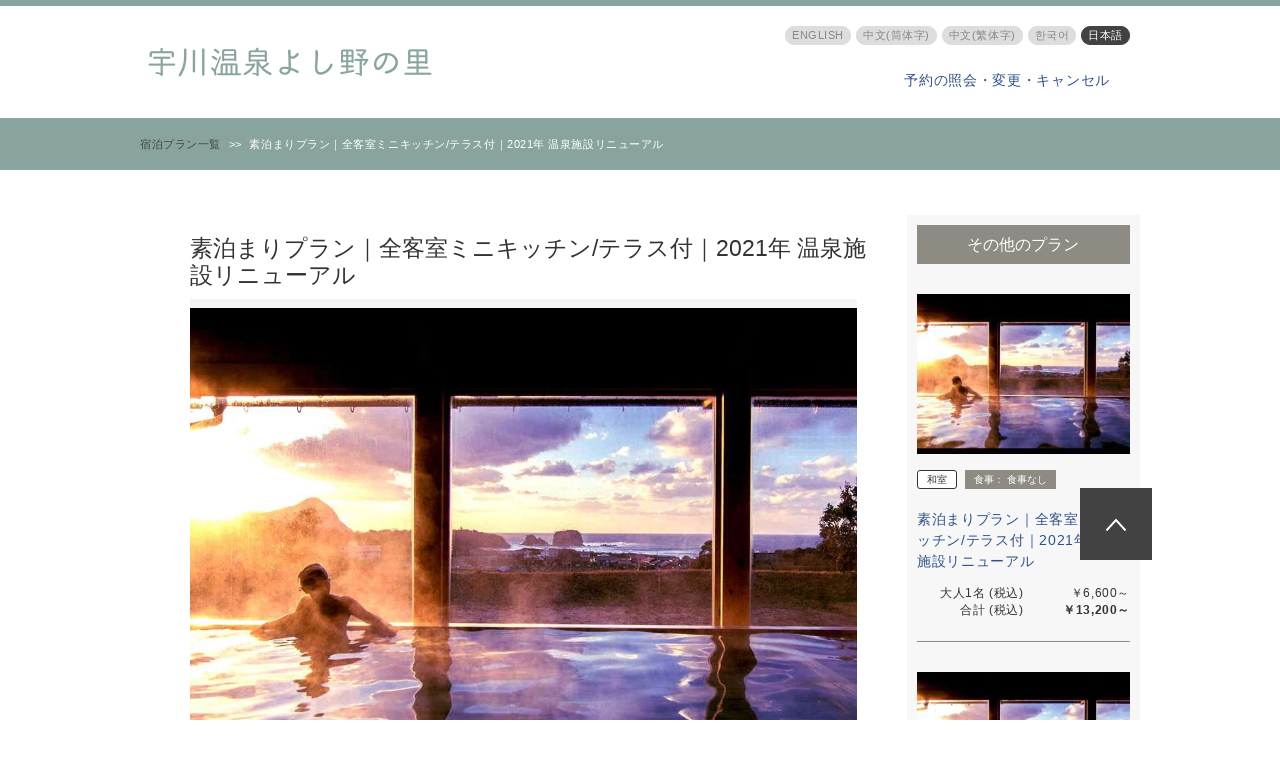

--- FILE ---
content_type: text/html;charset=UTF-8
request_url: https://www.hpdsp.net/yoshinonosato/hw/hwp3200/hww3201init.do?yadNo=345234&stayYear=&stayMonth=&stayDay=&roomCount=1&dateUndecided=1&adultNum=2&roomCrack=200000&screenId=HWW3101&planCd=03144568&roomTypeCd=0200524&planListNumPlan=5_4_1
body_size: 14319
content:































































<!DOCTYPE html>
<html lang="ja">
<head>
<meta http-equiv="Content-Type" content="text/html; charset=UTF-8">
<meta http-equiv="content-script-type" content="text/javascript">
<meta http-equiv="content-style-type" content="text/css">

<script type="text/javascript" src="/js/I18nComGeneral.js"></script>

	<meta name="robots" content="noindex,nofollow">

	
	<title>宿泊プラン詳細-宇川温泉　よし野の里</title>
	<meta content="宿泊プラン詳細-宇川温泉　よし野の里" name="title">

	<meta name="viewport" content="width=device-width, initial-scale=1.0, maximum-scale=1.0, user-scalable=no">
	<meta http-equiv="X-UA-Compatible" content="IE=edge">

	
	
	

	
	
		
	






<meta name="format-detection" content="telephone=no">

<link rel="stylesheet" type="text/css" href="/hw/css/common.css?20250526">

	
	
		<link rel="stylesheet" type="text/css" href="/hw/css/common_font_01.css">
		<link rel="stylesheet" type="text/css" href="/hw/css/common_color_32.css">
	


	

	
    <link rel="shortcut icon" href="https://cdn.r-corona.jp/prd.jln.r-corona.jp/assets/site_files/s1df8u9a/favicon.ico?v=1547465052" type="image/vnd.microsoft.icon">
    <link rel="icon" href="https://cdn.r-corona.jp/prd.jln.r-corona.jp/assets/site_files/s1df8u9a/favicon.ico?v=1547465052" type="image/vnd.microsoft.icon">

	<script src="/js/smooth-scroll.min.js"></script>
	<script src="/js/jquery-2.2.4.min.js"></script>
    <script src="/js/jquery-ui.min.js"></script>
    <script src="/js/slick.min.js"></script>
	<script src="/hw/common/js/common.js"></script>
	<script src="/js/index.js"></script>
	<script src="/hw/hwp3200/js/hww3201.js?ver=20250526"></script>
	<script type="text/javascript" src="/hw/js/planDetailFixedPlanBar.js"></script>



	<script language="JavaScript" type="text/javascript" src="/jalan/common/script/default.js"></script>
    <link rel="stylesheet" href="https://ajax.googleapis.com/ajax/libs/jqueryui/1.12.1/themes/smoothness/jquery-ui.css">
	<script language="JavaScript" type="text/javascript" src="/jalan/common/script/dynamicHw.js"></script>
	<script language="JavaScript" type="text/javascript" src="/jalan/common/script/history.js"></script>
	<script language="JavaScript" type="text/javascript" src="/js/formcheck/formCheck.js"></script>
	<script language="JavaScript" type="text/javascript" src="/js/hww3000.js"></script>
	<script language="JavaScript" type="text/javascript" src="/hw/js/planDetailPopUp.js"></script>
	<link rel="stylesheet" type="text/css" href="/hw/css/slick.css">
	<link rel="stylesheet" type="text/css" href="/hw/hwp3200/css/hww3201.css">

	
	<script type="text/javascript" src="/momo/pc/common/js/jalanpc.js"></script>
	<script type="text/javascript">
		var isPlanDetail = true;
		JALANPC.screenVars={
			"yadinfo":{
				"kenName":"",
				"lrgName":"",
				"smlName":"",
				"yadName":"",
				"yadNo":345234,
				"objAccess": ""
			},
			"pageDispInfo":{
                "langCd":"",
                "holidayMap": { }
            },
			"planinfo":{
				"planName": "素泊まりプラン｜全客室ミニキッチン/テラス付｜2021年 温泉施設リニューアル",
				"rmndrRmCntMin": "" ,
				"rateTotal": "",
				"rateTotalIncludeTax": "",
				"chkInTime": "15:00～",
				"chkInLastTime": "18:00",
				"chkOutTime": "～10:00",
				"mealType":"食事なし",
				"roominfo":{
					"roomTypeName": "【海側】メゾネットルーム｜4名定員｜テラス・ロフト付",
					"roomType": "和洋室"
				}
			},
			"searchCondition":{
				"stayYear":"",
				"stayMonth":"",
				"stayDay":"",
				"dateUndecided":"1",
				"stayCount":"",
				"roomCount":"1"
			},
            "staticLabels":{"unitStay":"泊","adult":"大人","childElementarySchool":"小学生","childInfant":"幼児","withMealAndFuton":"食事・布団あり","withMeal":"食事あり","withFuton":"布団あり","noMealOrFuton":"食事・布団なし","nthRoom":"部屋目","unitCountPerson":"名","btnClose":"閉じる","personCounPerRoom":"部屋毎の人数を設定してください","between":"～","child":"子供","childCountDetail":"子供人数内訳を設定する","prev":"前","next":"次","year":"年","month":"月","monday":"月","tuesday":"火","wednesday":"水","thursday":"木","friday":"金","saturday":"土","sunday":"日","msgStayMaxExceed":"宿泊期間は9泊以内を選択してください","requireCheckout":"チェックアウト日を指定してください","dateUndecided":"日付未定"}
		}
	</script>

	
	<script type="text/javascript">
		var latestReservedEnable = true;
	</script>

<script type="text/javascript" language="JavaScript">
<!--
	
	function onPricePage(topFlg) {
		/* リエルコ */
		var _rad9 = window._rad9 || [];
		_rad9.push({z:'click', g:'n_plandetail_search'});

		var baseUrl = "/" + "yoshinonosato" + "/hw/hwp3200/hww3201init.do";
		var frm = document.forms["form"];
		var act = submitFormChk(frm, "vos");
		var searchSubmitForm = document.forms["searchSubmitForm"];
		if(topFlg){
			searchSubmitForm.action = baseUrl + act + (isPc()?"#price_cal":"#price_cal_sp");
		} else {
			searchSubmitForm.action = baseUrl + act + (isPc()?"#price_cal_bottom":"#price_cal_sp_bottom");
		}
		searchSubmitForm.submit();
	}

	
	function onNoDatePage(yyyy,mm) {
		var baseUrl = "/" + "yoshinonosato" + "/hw/hwp3200/hww3201init.do";
		var frm = document.forms["form"];
		var act = submitFormChk(frm,"calYear,calMonth,dateUndecided,browserBack,vos");
		var param = "&calYear="+yyyy+"&calMonth="+mm+"&dateUndecided=1";
		document.location.href=baseUrl + act + param + "#price_cal";
	}

	
	function onLogin(yyyy,mm,dd,totalPrice,campaignPoint) {
		var stayCount = '';
		
			stayCount = document.getElementById("stayCountList").value;
		
		
			
		
			var stayCount = '';
				
					stayCount = document.getElementById("stayCountList").value;
				
			var a1 = "yadNo%2B345234%23" +
			   	     "planCd%2B03144568%23" +
			       	 "stayYear%2B" + yyyy + "%23stayMonth%2B" + mm + "%23stayDay%2B" + dd +
			         "%23rootCd%2B%23" +
			         "roomCount%2B1%23" +

			         "adultNum%2B2%23" +
			         "child1Num%2B%23" +
			         "child2Num%2B%23" +
			         "child3Num%2B%23" +
			         "child4Num%2B%23" +
			         "child5Num%2B%23" +
			         "roomCrack%2B200000%23" +

			         "stayCount%2B"+ stayCount +"%23" +
			         "roomTypeCd%2B0200524%23" +
			         "afCd%2B%23" +
			         "shortLngSty%2B1%23" +
			         "longestLngSty%2B6";
			url = "https://www.hpdsp.net/" + "yoshinonosato" + "/hw/hwp1000/hww1002Init.do?" +
				"yadNo=" + 345234 + "&" +
				"TEMP1=" + a1 + "&" +
				"TEMP2=https://www.hpdsp.net/" + "yoshinonosato" + "/hw/hwp5200/hww5201init.do&" +
				"TEMP5=https://www.hpdsp.net/" + "yoshinonosato" + "/hw/hwp5000/hww5001init.do&";
				document.location.href=url;
		
		
	}

	
	function CalendarGoBackPage(yyyy,mm,topFlg) {
		var baseUrl = "/" + "yoshinonosato" + "/hw/hwp3200/hww3201init.do";
		var stayCount = document.getElementById("stayCountList").value;
		var frm = document.forms["form"];
		var act = submitFormChk(frm,"calYear,calMonth,stayCount,calOpenFlg,browserBack,vos");
		var param = "&calYear="+yyyy+"&calMonth="+mm+"&stayCount="+stayCount+"&calOpenFlg="+topFlg;

		if(topFlg == "1") {
			document.location.href=baseUrl + act + param + (isPc()?"#price_cal":"#price_cal_sp");
		} else {
			document.location.href=baseUrl + act + param + (isPc()?"#price_cal_bottom":"#price_cal_sp_bottom");
		}
	}

	
	function CalendarWeekPage(yyyy,mm,dd,startday) {
		var baseUrl = "/" + "yoshinonosato" + "/hw/hwp3200/hww3201init.do";
		var stayCount = document.getElementById("stayCountList").value;
		var frm = document.forms["form"];
		var act = submitFormChk(frm,"calYear,calMonth,calDate,stayCount,browserBack,vos");
		var param = "&calYear="+yyyy+"&calMonth="+mm+"&calDate="+dd+"&stayCount="+stayCount;
		if (startday) {
			param += "&calStartDate="+startday;
		}
		document.location.href=baseUrl + act + param + "#price_cal";
	}

	
	function onClickOtherType(planCd){
		var baseUrl = "/" + "yoshinonosato" + "/hw/hwp3100/hww3101.do";
		var prm = getTransitionParam();
		document.location.href=baseUrl + prm + "#" + planCd;
	}

	
	function onClickGoPlanList(){
		var baseUrl = "/" + "yoshinonosato" + "/hw/hwp3100/hww3101.do?yadNo=" + "345234";
		document.location.href=baseUrl;
	}

	
	function onClickChargeStayBtn3(stayYear, stayMonth, stayDay){
		var prm = getTransitionParam3(stayYear, stayMonth, stayDay);
		var baseUrl = "/yoshinonosato/hw/hwp3100/hww3101.do";
		document.location.href=baseUrl + prm;
	}

	
	function callChildNumList() {
		var frm = document.forms["form"];
		child1_num = frm.child1Num.value;
		child2_num = frm.child2Num.value;
		child3_num = frm.child3Num.value;
		child4_num = frm.child4Num.value;
		child5_num = frm.child5Num.value;
		planCd = frm.planCd.value;
		roomTypeCd = frm.roomTypeCd.value;

		var topUrl= "/" + "yoshinonosato";

	    //dynamic.jsのFunctionを呼び出す。
	    showChildNumListPlanDt(child1_num, child2_num, child3_num, child4_num, child5_num, planCd, roomTypeCd, topUrl);

	}

	
	function initChildNum() {
		
	}

	
	function myBack() {
		var val = document.form.elements['browserBack'];
		if(val != null && document.form.elements['dateUndecided'] != null && document.form.elements['dateUndecided'].value == '1' ) {
			document.form.elements['dateUndecided'].value = '';
		}
	}

	function getTransitionParam(){
		var frm = document.forms["form"];
		var adultNumBkup = frm.adultNumBkup.value;
		var roomCountBkup = frm.roomCountBkup.value;

		var child1NumBkup = frm.child1NumBkup.value;
		var child2NumBkup = frm.child2NumBkup.value;
		var child3NumBkup = frm.child3NumBkup.value;
		var child4NumBkup = frm.child4NumBkup.value;
		var child5NumBkup = frm.child5NumBkup.value;
		var param = "&adultNum="+adultNumBkup+"&child1Num="+child1NumBkup+"&child2Num="+child2NumBkup+"&child3Num="+child3NumBkup+"&child4Num="+child4NumBkup+"&child5Num="+child5NumBkup+"&roomCount="+roomCountBkup;

		var param2 = "";
		
		var act = submitFormChk(frm,"stayYear,stayMonth,stayDay,stayCount,roomCount,adultNum,child1Num,child2Num,child3Num,child4Num,child5Num,stayYearBkup,stayMonthBkup,stayDayBkup,stayCountBkup,roomCountBkup,adultNumBkup,child1NumBkup,child2NumBkup,child3NumBkup,child4NumBkup,child5NumBkup,calYear,calMonth,callbackHistFlg,dateUndecidedBkup,browserBack,vos");
		return act + param + param2;
	}

	function getTransitionParam3(stayYear, stayMonth, stayDay){
		var frm = document.forms["form"];
		var adultNumBkup = frm.adultNumBkup.value;
		var roomCountBkup = frm.roomCountBkup.value;

		var child1NumBkup = frm.child1NumBkup.value;
		var child2NumBkup = frm.child2NumBkup.value;
		var child3NumBkup = frm.child3NumBkup.value;
		var child4NumBkup = frm.child4NumBkup.value;
		var child5NumBkup = frm.child5NumBkup.value;
		var param = "&adultNum="+adultNumBkup+"&child1Num="+child1NumBkup+"&child2Num="+child2NumBkup+"&child3Num="+child3NumBkup+"&child4Num="+child4NumBkup+"&child5Num="+child5NumBkup+"&roomCount="+roomCountBkup;

		var stayCountBkup = frm.stayCountBkup.value;
		var param2 = "&stayYear="+stayYear+"&stayMonth="+stayMonth+"&stayDay="+stayDay+"&stayCount="+stayCountBkup;
		var act = submitFormChk(frm,"dateUndecided,stayYear,stayMonth,stayDay,stayCount,roomCount,adultNum,child1Num,child2Num,child3Num,child4Num,child5Num,stayYearBkup,stayMonthBkup,stayDayBkup,stayCountBkup,roomCountBkup,adultNumBkup,child1NumBkup,child2NumBkup,child3NumBkup,child4NumBkup,child5NumBkup,calYear,calMonth,callbackHistFlg,dateUndecidedBkup,browserBack,vos");
		return act + param + param2;
	}

	
	function onRecommendPlan(planCd, roomTypeCd, recommendType, yadoRkName){
		var baseUrl = "/" + yadoRkName + "/hw/hwp3200/hww3201init.do";
		var frm = document.forms["planRecommendform"];
		frm.planCd.value = planCd;
		frm.roomTypeCd.value = roomTypeCd;
		frm.rootCd.value = frm.prRootCd.value;

		var recommendType = "&recommendType=" + recommendType;

		var act = submitFormChk(frm, "prRootCd");
		var url = baseUrl + act + recommendType;
		
			url = url + "&stayCount=" + document.getElementById("stayCountList").value;
		

		window.document.location.href = url;
	}

	
	function onOtherPlan(planCd, roomTypeCd, yadoRkName){
		/* リエルコ */
		var _rad9 = window._rad9 || [];
		_rad9.push({z:'click', g:'n_plandetail_reco'});

		var baseUrl = "/" + yadoRkName + "/hw/hwp3200/hww3201init.do";
		var frm = document.forms["planRecommendform"];
		frm.planCd.value = planCd;
		frm.roomTypeCd.value = roomTypeCd;

		var act = submitFormChk(frm, "prRootCd");
		var url = baseUrl + act;
		
			url = url + "&stayCount=" + document.getElementById("stayCountList").value;
		

		window.document.location.href = url;
	}

	function initCalendarOpen() {
		var frm = document.forms["form"];
		var calOpFlg = frm.calOpenFlg.value;

		if(calOpFlg == "1"){
			accordionSwitch('閉じる','空室カレンダーを閉じる','表示する','空室カレンダーを表示');
		}
	}

	/** onLoad時のJavaScript処理 */
	function onLoadType() {
		initRoomCrackPanel();
		initCalendarPanel();
		myBack();
		initCalendarOpen();
	}

	

	//子供受入可否フラグ（一括） 0:受け入れ可 0以外:受け入れ不可
	var childNotFlg = 0;

	//子供受入可否フラグ（個別） 1:受け入れ可 1以外:受け入れ不可
	var child1NumFlg = 1;
	var child2NumFlg = 0;
	var child3NumFlg = 0;
	var child4NumFlg = 2;
	var child5NumFlg = 2;
//-->
</script>
</head>


<body onload="onLoadType();">
    
    
       
       
      
      
      
    









  <script type="text/javascript" charset="utf-8">var _rad9_g ='n_plandetail';</script>
  <script type="text/javascript" charset="utf-8">var _rad9_e ='{"p_cnt": "5"}';</script>
  
    
      <script type="text/javascript" src="//tm.r-ad.ne.jp/128/ra345234.js" charset="utf-8"></script>
    
     
  





	

	<div class="wrapper">

     
     
         
        
        
     





<script language="JavaScript" type="text/javascript" src="/hw/common/hpds/js/hpdsLocale.js"></script>





	












	
	




<header id="header" class="header_wide" style="background-color: #ffffff">
<div class="header-inner">
   
	 <div class="header-logo">
	    
		   	
				
				   	
					  <a href="https://ukawaonsen.jp/" target="_blank">
					  	<img src="https://cdn.r-corona.jp/prd.jln.r-corona.jp/assets/site_files/s1df8u9a/ulnc.png" border="0" />
					  </a>
				    
				    
				
			
		    
	    
	 </div>

	
	<div class="header-pc">
		
		<div class="header-links">
			<ul class="header-language_list">
			
				<li>
				<a href="javascript:changeLocalePc('/yoshinonosato/{locale}hw/hwp3200/hww3201init.do?yadNo=345234&amp;stayYear=&amp;stayMonth=&amp;stayDay=&amp;roomCount=1&amp;dateUndecided=1&amp;adultNum=2&amp;roomCrack=200000&amp;screenId=HWW3101&amp;planCd=03144568&amp;roomTypeCd=0200524&amp;planListNumPlan=5_4_1', '', 'en');">ENGLISH</a></li>
			
			
				<li>
				<a href="javascript:changeLocalePc('/yoshinonosato/{locale}hw/hwp3200/hww3201init.do?yadNo=345234&amp;stayYear=&amp;stayMonth=&amp;stayDay=&amp;roomCount=1&amp;dateUndecided=1&amp;adultNum=2&amp;roomCrack=200000&amp;screenId=HWW3101&amp;planCd=03144568&amp;roomTypeCd=0200524&amp;planListNumPlan=5_4_1', '', 'zh-cn');">中文(筒体字)</a></li>
			
			
				<li>
				<a href="javascript:changeLocalePc('/yoshinonosato/{locale}hw/hwp3200/hww3201init.do?yadNo=345234&amp;stayYear=&amp;stayMonth=&amp;stayDay=&amp;roomCount=1&amp;dateUndecided=1&amp;adultNum=2&amp;roomCrack=200000&amp;screenId=HWW3101&amp;planCd=03144568&amp;roomTypeCd=0200524&amp;planListNumPlan=5_4_1', '', 'zh-tw');">中文(繁体字)</a></li>
			
			
				<li>
				<a href="javascript:changeLocalePc('/yoshinonosato/{locale}hw/hwp3200/hww3201init.do?yadNo=345234&amp;stayYear=&amp;stayMonth=&amp;stayDay=&amp;roomCount=1&amp;dateUndecided=1&amp;adultNum=2&amp;roomCrack=200000&amp;screenId=HWW3101&amp;planCd=03144568&amp;roomTypeCd=0200524&amp;planListNumPlan=5_4_1', '', 'ko');">&#54620;&#44397;&#50612;</a></li>
			
				<li class="current">
				<a href="javascript:changeLocalePc('/yoshinonosato/{locale}hw/hwp3200/hww3201init.do?yadNo=345234&amp;stayYear=&amp;stayMonth=&amp;stayDay=&amp;roomCount=1&amp;dateUndecided=1&amp;adultNum=2&amp;roomCrack=200000&amp;screenId=HWW3101&amp;planCd=03144568&amp;roomTypeCd=0200524&amp;planListNumPlan=5_4_1', '', '');">日本語</a></li>
			</ul>
		</div>
		
		
		<div class="header-link_list">
			<ul>
				
					<li class="btn-header__reservation"><a href="/yoshinonosato/hw/hwp9000/hww9001Init.do?yadNo=345234">予約の照会・変更・キャンセル</a></li>
				
				
			</ul>
		</div>
		
	</div>

	
	<div class="header-sp">
		
		<div class="header-links_sp">
			<label for="language" class="header-language_list_sp">
				<form name="localeform">
				<select name="localesel" onchange='changeLocaleSp("/yoshinonosato/{locale}hw/hwp3200/hww3201init.do?yadNo=345234&amp;stayYear=&amp;stayMonth=&amp;stayDay=&amp;roomCount=1&amp;dateUndecided=1&amp;adultNum=2&amp;roomCrack=200000&amp;screenId=HWW3101&amp;planCd=03144568&amp;roomTypeCd=0200524&amp;planListNumPlan=5_4_1", "");' >
					
					
						<option value="en">ENGLISH</option>
					
					
						<option value="zh-cn">中文(筒体字)</option>
					
					
						<option value="zh-tw">中文(繁体字)</option>
					
					
						<option value="ko">&#54620;&#44397;&#50612;</option>
					
					<option selected value="">日本語</option>
				</select>
				</form>
			</label>
		</div>
		
		<div class="header-link_list">
			<ul>
				
					<li class="btn-header__reservation"><a href="/yoshinonosato/hw/hwp9000/hww9001Init.do?yadNo=345234">予約の照会・変更・キャンセル</a></li>
				
				
			</ul>
		</div>
	</div>
</div>


<script language="JavaScript" type="text/javascript">
function selectHeaderLangSp() {
	var langSelectBox = document.localeform.localesel.options;
	var curLangCd = "";
	for (var i=0; i < langSelectBox.length; i++) {
		if (langSelectBox[i].value == curLangCd) {
			langSelectBox[i].selected = true;
			break;
		}
	}
}

window.onpageshow = function(event) {
	selectHeaderLangSp();
};
</script>
	
</header>

		
		<nav class="section-breadcrumb">
			<ul class="breadcrumb-list" corona-parts="breadcrumb" itemtype="http://schema.org/BreadcrumbList" itemscope="">
				<li itemtype="http://schema.org/ListItem" itemscope="" itemprop="itemListElement">
					<a href="javascript:onClickGoPlanList()">
					<span itemprop="name">宿泊プラン一覧</span>
					</a>
				</li>
				<li itemtype="http://schema.org/ListItem" itemscope="" itemprop="itemListElement">
					<span itemprop="name">素泊まりプラン｜全客室ミニキッチン/テラス付｜2021年 温泉施設リニューアル</span>
				</li>
			</ul>
		</nav>

		<form name="form">
			<input type="hidden" name="screenId" value="HWW3201">
<input type="hidden" name="processId" value="">
     
			<input type="hidden" name="yadNo" value="345234">
<input type="hidden" name="planCd" value="03144568">
<input type="hidden" name="roomTypeCd" value="0200524">
<input type="hidden" name="planListNumPlan" value="5_4_1">


			<input type="hidden" name="stayYearBkup" value="">
			<input type="hidden" name="stayMonthBkup" value="">
			<input type="hidden" name="stayDayBkup" value="">
			<input type="hidden" name="stayCountBkup" value="">
			<input type="hidden" name="roomCountBkup"			value="1">
			<input type="hidden" name="adultNumBkup"			value="2">
			<input type="hidden" name="yadModeTab" 			value="">
			<input type="hidden" name="browserBack" value="1">   
			<input type="hidden" name="adultNum" id="adultNum" value="2">
			<input type="hidden" name="child1Num" id="child1Num" value="">
			<input type="hidden" name="child2Num" id="child2Num" value="">
			<input type="hidden" name="child3Num" id="child3Num" value="">
			<input type="hidden" name="child4Num" id="child4Num" value="">
			<input type="hidden" name="child5Num" id="child5Num" value="">
			<input type="hidden" name="child1NumBkup"			value="">
			<input type="hidden" name="child2NumBkup"			value="">
			<input type="hidden" name="child3NumBkup"			value="">
			<input type="hidden" name="child4NumBkup"			value="">
			<input type="hidden" name="child5NumBkup"			value="">
			<input type="hidden" name="dateUndecided" id="datecheck" value="1">
			<input type="hidden" name="dateUndecidedBkup"	value="1">
			<input type="hidden" name="calYear"					value="2026">
			<input type="hidden" name="calMonth"				value="01">
			<input type="hidden" name="roomCrack" id="roomCrack" value="200000">
			<input type="hidden" name="roomCrackBkup"		value="200000">

			<input type="hidden" name="stayYear" id="dyn_y_txt" value="">
			<input type="hidden" name="stayMonth" id="dyn_m_txt" value="">
			<input type="hidden" name="stayDay" id="dyn_d_txt" value="">
			<input type="hidden" name="stayCount" id="dyn_stay_txt" value="">
			<input type="hidden" name="calOpenFlg" id="calOpenFlg" value="">

			<main class="section-main" id="main">
				<div class="section-main__wh">
					<div class="section-plan_detail_main">
						<div class="section-plan_detail_column section-plan_detail_column-mb">
							<div class="column-plan_detail_contents">
								

								<h2 class="plan_detail_main-ttl">素泊まりプラン｜全客室ミニキッチン/テラス付｜2021年 温泉施設リニューアル</h2>

								<div class="plan_detail_main-text_sp">
									

									
										<p class="plan_detail_main-caution">
											
											このプランは最大6泊までの予約受付となります。<br>
											
										</p>
									

									<ul class="plan_detail_main-room_tag">
										
											<li class="plan_detail_main-room_tag-card_only">オンラインカード決済専用</li>
										
										
										
									</ul>

									<div class="plan_detail_main-room_ttl_wrapper">
										<div class="plan_detail_main-tag_wrapper">
											<span class="plan_detail_main-tag_type">和洋室</span>
										</div>
										<p class="plan_detail_main-room_ttl">
											【海側】メゾネットルーム｜4名定員｜テラス・ロフト付
										</p>
									</div>

									<div class="plan_detail_main-option-sp">
										<dl>
											<dt>食事：</dt>
											<dd>食事なし
											
												
												
												
											
											
												
												
												
											
											
												
												
												
											
											</dd>
										</dl>

										
											
												<dl>
													<dt>チェックイン：</dt>
													<dd>
														15:00～
														
															18:00
														
													</dd>
												</dl>
												<dl>
													<dt>チェックアウト：</dt>
													<dd>
														～10:00
													</dd>
												</dl>
											
											
												
											
										
										
									</div>

									<ul class="plan_detail_main-tag_option">
										
										
										
										
											<li>禁煙ルーム</li>
										
										
											
											
												<li class="plan_detail_main-tag_option_etc">※バスなし</li>
											
											
										
									</ul>

								</div>

								<section class="planDetailMainPanel">
									
										<div class="planDetailMainPanel__mainImage">
											<ul class="slideImage js-mainSlider">
												
													<li class="slideImage__item js-mainSliderItem">
														<img src="/jalan/images/pict4L/Y4/Y345234/Y345234230.jpg" class="slideImage__image">
														<div class="slideImage__imageCaptionWrap">
															<div class="slideImage__caption">
																<p class="slideImage__captionCurrentNumber">1/7</p>
																<p class="slideImage__captionText">日本海と宇川の景色を堪能｜海の温泉【竜宮】2021年温泉施設リニューアルOPEN</p>
															</div>
														</div>
													</li>
												
													<li class="slideImage__item js-mainSliderItem">
														<img src="/jalan/images/pict4L/Y4/Y345234/Y345234238.jpg" class="slideImage__image">
														<div class="slideImage__imageCaptionWrap">
															<div class="slideImage__caption">
																<p class="slideImage__captionCurrentNumber">2/7</p>
																<p class="slideImage__captionText">開放感のある大きな露天風呂｜山の温泉【香具夜】2021年温泉施設リニューアルOPEN</p>
															</div>
														</div>
													</li>
												
													<li class="slideImage__item js-mainSliderItem">
														<img src="/jalan/images/pict4L/Y4/Y345234/Y345234106.jpg" class="slideImage__image">
														<div class="slideImage__imageCaptionWrap">
															<div class="slideImage__caption">
																<p class="slideImage__captionCurrentNumber">3/7</p>
																<p class="slideImage__captionText">【ocean view：海側のお部屋】メゾネットルーム（４名様定員）</p>
															</div>
														</div>
													</li>
												
													<li class="slideImage__item js-mainSliderItem">
														<img src="/jalan/images/pict4L/Y4/Y345234/Y345234242.jpg" class="slideImage__image">
														<div class="slideImage__imageCaptionWrap">
															<div class="slideImage__caption">
																<p class="slideImage__captionCurrentNumber">4/7</p>
																<p class="slideImage__captionText">全客室ミニキッチン付き。簡単な調理が可能、テラスでBBQもご利用頂けます。</p>
															</div>
														</div>
													</li>
												
													<li class="slideImage__item js-mainSliderItem">
														<img src="/jalan/images/pict4L/Y4/Y345234/Y345234253.jpg" class="slideImage__image">
														<div class="slideImage__imageCaptionWrap">
															<div class="slideImage__caption">
																<p class="slideImage__captionCurrentNumber">5/7</p>
																<p class="slideImage__captionText">日本海と宇川の景色を堪能できる海の温泉【竜宮】2021年リニューアルOPEN</p>
															</div>
														</div>
													</li>
												
													<li class="slideImage__item js-mainSliderItem">
														<img src="/jalan/images/pict4L/Y4/Y345234/Y345234249.jpg" class="slideImage__image">
														<div class="slideImage__imageCaptionWrap">
															<div class="slideImage__caption">
																<p class="slideImage__captionCurrentNumber">6/7</p>
																<p class="slideImage__captionText">日本海と宇川の景色を堪能できる海の温泉【竜宮】2021年リニューアルOPEN</p>
															</div>
														</div>
													</li>
												
													<li class="slideImage__item js-mainSliderItem">
														<img src="/jalan/images/pict4L/Y4/Y345234/Y345234245.jpg" class="slideImage__image">
														<div class="slideImage__imageCaptionWrap">
															<div class="slideImage__caption">
																<p class="slideImage__captionCurrentNumber">7/7</p>
																<p class="slideImage__captionText">宇川温泉よし野の里：外観</p>
															</div>
														</div>
													</li>
												
											</ul>
											<!-- サムネイル表示 -->
											
												<div class="planDetailMainPanel__slideImageThumbnail">
													<ul class="slideImageThumbnail js-slideImageThumbnail">
														
															<li class="slideImageThumbnail__item">
																<img src="/jalan/images/pict4L/Y4/Y345234/Y345234230.jpg" class="slideImageThumbnail__image">
															</li>
														
															<li class="slideImageThumbnail__item">
																<img src="/jalan/images/pict4L/Y4/Y345234/Y345234238.jpg" class="slideImageThumbnail__image">
															</li>
														
															<li class="slideImageThumbnail__item">
																<img src="/jalan/images/pict4L/Y4/Y345234/Y345234106.jpg" class="slideImageThumbnail__image">
															</li>
														
															<li class="slideImageThumbnail__item">
																<img src="/jalan/images/pict4L/Y4/Y345234/Y345234242.jpg" class="slideImageThumbnail__image">
															</li>
														
															<li class="slideImageThumbnail__item">
																<img src="/jalan/images/pict4L/Y4/Y345234/Y345234253.jpg" class="slideImageThumbnail__image">
															</li>
														
															<li class="slideImageThumbnail__item">
																<img src="/jalan/images/pict4L/Y4/Y345234/Y345234249.jpg" class="slideImageThumbnail__image">
															</li>
														
															<li class="slideImageThumbnail__item">
																<img src="/jalan/images/pict4L/Y4/Y345234/Y345234245.jpg" class="slideImageThumbnail__image">
															</li>
														
													</ul>
												</div>
											
										</div>
									

									<div class="plan_detail_main-text">
										

							            
											<p class="plan_detail_main-caution">
												
												このプランは最大6泊までの予約受付となります。<br>
												
											</p>
										

					                    <ul class="plan_detail_main-room_tag">
					                      
												<li class="plan_detail_main-room_tag-card_only">オンラインカード決済専用</li>
											
											
											
					                    </ul>

					                    <div class="plan_detail_main-room_ttl_wrapper">
					                      <div class="plan_detail_main-tag_wrapper">
					                        <span class="plan_detail_main-tag_type">和洋室</span>
					                      </div>
					                      <p class="plan_detail_main-room_ttl">
					                       【海側】メゾネットルーム｜4名定員｜テラス・ロフト付
											
					                      </p>
					                    </div>

					                    <div class="plan_detail_main-option">
					                      <p>
					                      	<span>食事：
					                      	</span>食事なし
											
													
													
													
												
												
													
													
													
												
												
													
													
													
												

											</p>
			                      				<div class="plan_detail_main-option_wrapper">

							                    	
														
															<p>
																<span>チェックイン：</span>
																15:00～
																
																	18:00
																
															</p>
															<p>
																<span>チェックアウト：</span>
																～10:00
															</p>

														
														
														
													
												
												
											</div>
										</div>
					        		    <ul class="plan_detail_main-tag_option">
							                
											
											
											
												<li>禁煙ルーム</li>
											
											
												
												
													<li class="plan_detail_main-tag_option_etc">※バスなし</li>
												
												
											
							            </ul>
					                  </div>

								</section>


									<div class="plan_detail_calender">
										<div class="plan_detail_calender_sp">
											<a name="price_cal_sp"></a>

											
											
												
												
											
											

											<div class="plan_detail_calender-head_link">
												<a href="/hpdsp/doc/howto/ryoukin_hpdsp.html" onClick="window.open('/hpdsp/doc/howto/ryoukin_hpdsp.html','sub7','toolbar=no,status=no,location=no,directories=no,menubar=no,scrollbars=yes,resizable=yes,width=640,height=640')" target="sub7">>> 料金について</a>
											</div>

											<section id="search_plan" class="search_plan-wrapper">
												<div class="search_plan_form-wrapper_detail">
													<div class="plan_detail_calender-head">
														<p class="plan_detail_calender-head_ttl-bold">
															お支払い料金
															
														</p>
													</div>

													
														
															<div class="search_plan_form_date-notStay_detail_wrapper search_plan_form_date-notStay_detail_wrapper--stayCount">
																<span class="search_plan_form_date-stay_detail-text">日付未定 - </span>
																<div class="search_plan_form_stay-count">
																	<label for="stayCount" class="search_plan_form-select_wrapper">
																		<select name="stayCount" class="js-stayCountChange" id="stayCountList">
<option value="1">1泊</option>
<option value="2">2泊</option>
<option value="3">3泊</option>
<option value="4">4泊</option>
<option value="5">5泊</option>
<option value="6">6泊</option>
</select>
																	</label>
																</div>
															</div>
														
														
													

													

													<div class="border_shaved_white">
														<div class="border_shaved_white-inner">
															<div class="search_plan_form">
																<div class="search_plan_form-sp_flex">
																	<label for="room_number" class="search_plan_form-select_wrapper">
																		<svg class="search_plan_form_room_number_detail-icon" xmlns="http://www.w3.org/2000/svg" width="22" height="24" viewBox="0 0 20 20">
																			<path fill="#999" d="M10,10 C12.5783333,10 14.6666667,7.91166667 14.6666667,5.33333333 C14.6666667,2.755 12.5783333,0.666666667 10,0.666666667 C7.42166667,0.666666667 5.33333333,2.755 5.33333333,5.33333333 C5.33333333,7.91166667 7.42166667,10 10,10 Z M10,3 C11.2833333,3 12.3333333,4.05 12.3333333,5.33333333 C12.3333333,6.61666667 11.2833333,7.66666667 10,7.66666667 C8.71666667,7.66666667 7.66666667,6.61666667 7.66666667,5.33333333 C7.66666667,4.05 8.71666667,3 10,3 Z M10,11.1666667 C6.885,11.1666667 0.666666667,12.73 0.666666667,15.8333333 L0.666666667,18.1666667 C0.666666667,18.8083333 1.19166667,19.3333333 1.83333333,19.3333333 L18.1666667,19.3333333 C18.8083333,19.3333333 19.3333333,18.8083333 19.3333333,18.1666667 L19.3333333,15.8333333 C19.3333333,12.73 13.115,11.1666667 10,11.1666667 Z M17,17 L3,17 L3,15.845 C3.23333333,15.005 6.85,13.5 10,13.5 C13.15,13.5 16.7666667,15.005 17,15.8333333 L17,17 Z"/>
																		</svg>
																		<select name="room_number" onchange="showRoomCrackPanel();" id="dyn_room_num_up-sp">
<option value="1" selected>1部屋</option>
<option value="2">2部屋</option>
<option value="3">3部屋</option>
<option value="4">4部屋</option>
<option value="5">5部屋</option>
<option value="6">6部屋</option>
<option value="7">7部屋</option>
<option value="8">8部屋</option>
<option value="9">9部屋</option>
<option value="10">10部屋</option>
</select>
																	</label>
																	<div class="search_plan_form-select_wrapper_people" onclick="showRoomCrackPanel();">
																		<span class="search_plan_form-select_wrapper-number" id="adultNum_up-sp">大人名 </span>
																		<span id="childNum_up-sp">子供名</span>
																	</div>
																</div>
																<button type="button" class="search_plan_form-submit" onclick="onPricePage(1)">料金再表示</button>

																


															</div>
														</div>
													</div>
													<div class="panel_room_sp js-modal" id="dyn_cnt_list_sp" style="display:none;"></div>
												</div>
											</section>
											
												
													<div class="table_calender-accordion_wrapper">
														<!-- カレンダー本体sp仕様 Start-->
															<div class='table_calender-wrapper'>
	<div class='table_calender-head'>
		<div class='table_calender-ttl'>2026年1月</div>
		<div class='table_calender-btn_next'> <a href="JavaScript:CalendarGoBackPage('2026','02','1');">2月</a></div>
	</div>
	<table class='table_calender'>
		<tbody>
			<tr>
				<th>月</th>
				<th>火</th>
				<th>水</th>
				<th>木</th>
				<th>金</th>
				<th class='table_calender-saturday'>土</th>
				<th class='table_calender-sunday'>日</th>
</tr>
<tr>
<td class='table_calender-disable'></td>
<td class='table_calender-disable'></td>
<td class='table_calender-disable'></td>
<td class='table_calender-disable'>
<span class='table_calender-mark-sp'></span>
<span class='table_calender-number-sp table_calender-sunday'>1</span>
<span class='table_calender-price-sp'></span></td>
<td class='table_calender-disable'>
<span class='table_calender-mark-sp'></span>
<span class='table_calender-number-sp'>2</span>
<span class='table_calender-price-sp'></span></td>
<td class='table_calender-disable'>
<span class='table_calender-mark-sp'></span>
<span class='table_calender-number-sp table_calender-saturday'>3</span>
<span class='table_calender-price-sp'></span></td>
<td class='table_calender-disable'>
<span class='table_calender-mark-sp'></span>
<span class='table_calender-number-sp table_calender-sunday'>4</span>
<span class='table_calender-price-sp'></span></td>
</tr>
<tr>
<td class='table_calender-disable'>
<span class='table_calender-mark-sp'></span>
<span class='table_calender-number-sp'>5</span>
<span class='table_calender-price-sp'></span></td>
<td class='table_calender-disable'>
<span class='table_calender-mark-sp'></span>
<span class='table_calender-number-sp'>6</span>
<span class='table_calender-price-sp'></span></td>
<td class='table_calender-disable'>
<span class='table_calender-mark-sp'></span>
<span class='table_calender-number-sp'>7</span>
<span class='table_calender-price-sp'></span></td>
<td class='table_calender-disable'>
<span class='table_calender-mark-sp'></span>
<span class='table_calender-number-sp'>8</span>
<span class='table_calender-price-sp'></span></td>
<td class='table_calender-disable'>
<span class='table_calender-mark-sp'></span>
<span class='table_calender-number-sp'>9</span>
<span class='table_calender-price-sp'></span></td>
<td class='table_calender-disable'>
<span class='table_calender-mark-sp'></span>
<span class='table_calender-number-sp table_calender-saturday'>10</span>
<span class='table_calender-price-sp'></span></td>
<td class='table_calender-disable'>
<span class='table_calender-mark-sp'></span>
<span class='table_calender-number-sp table_calender-sunday'>11</span>
<span class='table_calender-price-sp'></span></td>
</tr>
<tr>
<td class='table_calender-disable'>
<span class='table_calender-mark-sp'></span>
<span class='table_calender-number-sp table_calender-sunday'>12</span>
<span class='table_calender-price-sp'></span></td>
<td class='table_calender-disable'>
<span class='table_calender-mark-sp'></span>
<span class='table_calender-number-sp'>13</span>
<span class='table_calender-price-sp'></span></td>
<td class='table_calender-disable'>
<span class='table_calender-mark-sp'></span>
<span class='table_calender-number-sp'>14</span>
<span class='table_calender-price-sp'></span></td>
<td class='table_calender-disable'>
<span class='table_calender-mark-sp'></span>
<span class='table_calender-number-sp'>15</span>
<span class='table_calender-price-sp'></span></td>
<td class='table_calender-disable'>
<span class='table_calender-mark-sp'></span>
<span class='table_calender-number-sp'>16</span>
<span class='table_calender-price-sp'></span></td>
<td class='table_calender-disable'>
<span class='table_calender-mark-sp'></span>
<span class='table_calender-number-sp table_calender-saturday'>17</span>
<span class='table_calender-price-sp'></span></td>
<td class='table_calender-disable'>
<span class='table_calender-mark-sp'></span>
<span class='table_calender-number-sp table_calender-sunday'>18</span>
<span class='table_calender-price-sp'></span></td>
</tr>
<tr>
<td class='table_calender-disable'>
<span class='table_calender-mark-sp'></span>
<span class='table_calender-number-sp'>19</span>
<span class='table_calender-price-sp'></span></td>
<td class='table_calender-disable'>
<span class='table_calender-mark-sp'></span>
<span class='table_calender-number-sp'>20</span>
<span class='table_calender-price-sp'></span></td>
<td class='table_calender-disable'>
<span class='table_calender-mark-sp'></span>
<span class='table_calender-number-sp'>21</span>
<span class='table_calender-price-sp'></span></td>
<td class='table_calender-disable'>
<span class='table_calender-mark-sp'></span>
<span class='table_calender-number-sp'>22</span>
<span class='table_calender-price-sp'></span></td>
<td class='table_calender-disable'>
<span class='table_calender-mark-sp'></span>
<span class='table_calender-number-sp'>23</span>
<span class='table_calender-price-sp'></span></td>
<td class='table_calender-disable'>
<span class='table_calender-mark-sp'></span>
<span class='table_calender-number-sp table_calender-saturday'>24</span>
<span class='table_calender-price-sp'></span></td>
<td class='table_calender-disable'>
<span class='table_calender-mark-sp'></span>
<span class='table_calender-number-sp table_calender-sunday'>25</span>
<span class='table_calender-price-sp'></span></td>
</tr>
<tr>
<td class='table_calender-disable'>
<span class='table_calender-mark-sp'></span>
<span class='table_calender-number-sp'>26</span>
<span class='table_calender-price-sp'></span></td>
<td class='table_calender-disable'>
<span class='table_calender-mark-sp'></span>
<span class='table_calender-number-sp'>27</span>
<span class='table_calender-price-sp'></span></td>
<td onclick="onLogin('2026','1','28','17600')">
<span class='table_calender-mark-sp'>○</span><span class='table_calender-number-sp'>28</span>
<span class='table_calender-price-sp'>17,600</span>
</td>
<td>
<span class='table_calender-mark-sp'>×</span>
<span class='table_calender-number-sp'>29</span>
<span class='table_calender-price-sp'>17,600</span></td>
<td>
<span class='table_calender-mark-sp'>×</span>
<span class='table_calender-number-sp'>30</span>
<span class='table_calender-price-sp'>17,600</span></td>
<td onclick="onLogin('2026','1','31','17600')">
<span class='table_calender-mark-sp'>○</span><span class='table_calender-number-sp table_calender-saturday'>31</span>
<span class='table_calender-price-sp'>17,600</span>
</td>
<td class='table_calender-disable'></td>
</tr>
	<tr class="jlnpc-resv-cal__body-row">
<td class='table_calender-disable'></td>
<td class='table_calender-disable'></td>
<td class='table_calender-disable'></td>
<td class='table_calender-disable'></td>
<td class='table_calender-disable'></td>
<td class='table_calender-disable'></td>
<td class='table_calender-disable'></td>
</tr>
		</tbody>
	</table>
</div>

														<!-- カレンダー本体sp仕様 End-->
													</div>
													<div class="plan_detail_calender_button-accordion-sp" onclick="accordionSwitch('閉じる','空室カレンダーを閉じる','表示する','空室カレンダーを表示')">空室カレンダーを表示</div>
												
												
											

										</div><!-- plan_detail_calender_sp -->


								<div class="plan_detail_calender-pc">
									<a name="price_cal"></a>
									<a name="price_cal_sp"></a>

									
									
										
										
									
									

									<div class="search_plan_form_calendar_change head-search js-open_accordion_trigger">
										<p class="section_subhead">条件変更</p>
									</div>

									<div class="search_plan_form-wrapper_detail search_plan_form-wrapper_detail-up">
										<div class="plan_detail_calender-head">
											<p class="plan_detail_calender-head_ttl-bold">
												お支払い料金
												
											</p>
											<div class="plan_detail_calender-head_link">
												<a href="/hpdsp/doc/howto/ryoukin_hpdsp.html" onClick="window.open('/hpdsp/doc/howto/ryoukin_hpdsp.html','sub7','toolbar=no,status=no,location=no,directories=no,menubar=no,scrollbars=yes,resizable=yes,width=640,height=640')" target="sub7" class="sub">>> 料金について</a>
											</div>
										</div>

										<div class="search_plan_form">

											
												
													<div class="search_plan_form_date-notStay_detail_wrapper">
														<svg class="search_plan_form_date-stay_detail-icon" xmlns="http://www.w3.org/2000/svg" width="22" height="24" viewBox="0 0 22 24">
															<path fill="#999" d="M19.1666667,2.66666667 L18,2.66666667 L18,1.5 C18,0.858333333 17.475,0.333333333 16.8333333,0.333333333 C16.1916667,0.333333333 15.6666667,0.858333333 15.6666667,1.5 L15.6666667,2.66666667 L6.33333333,2.66666667 L6.33333333,1.5 C6.33333333,0.858333333 5.80833333,0.333333333 5.16666667,0.333333333 C4.525,0.333333333 4,0.858333333 4,1.5 L4,2.66666667 L2.83333333,2.66666667 C1.53833333,2.66666667 0.511666667,3.71666667 0.511666667,5 L0.5,21.3333333 C0.5,22.6166667 1.53833333,23.6666667 2.83333333,23.6666667 L19.1666667,23.6666667 C20.45,23.6666667 21.5,22.6166667 21.5,21.3333333 L21.5,5 C21.5,3.71666667 20.45,2.66666667 19.1666667,2.66666667 Z M19.1666667,20.1666667 C19.1666667,20.8083333 18.6416667,21.3333333 18,21.3333333 L4,21.3333333 C3.35833333,21.3333333 2.83333333,20.8083333 2.83333333,20.1666667 L2.83333333,8.5 L19.1666667,8.5 L19.1666667,20.1666667 Z M5.16666667,10.8333333 L7.5,10.8333333 L7.5,13.1666667 L5.16666667,13.1666667 L5.16666667,10.8333333 Z M9.83333333,10.8333333 L12.1666667,10.8333333 L12.1666667,13.1666667 L9.83333333,13.1666667 L9.83333333,10.8333333 Z M14.5,10.8333333 L16.8333333,10.8333333 L16.8333333,13.1666667 L14.5,13.1666667 L14.5,10.8333333 Z"/>
														</svg>
														<span class="search_plan_form_date-stay_detail-text">日付未定 - </span>
													</div>
													<div class="search_plan_form_stay-count">
														<label for="stayCount" class="search_plan_form-select_wrapper">
															<select name="stayCount" class="js-stayCountChange" id="stayCountList">
<option value="1">1泊</option>
<option value="2">2泊</option>
<option value="3">3泊</option>
<option value="4">4泊</option>
<option value="5">5泊</option>
<option value="6">6泊</option>
</select>
														</label>
													</div>
												
												
											

											<div class="search_plan_form_room-number_wrapper">
												<div class="search_plan_detail_form_wrapper">
													<div class="search_plan_detail_form_number">
														<label for="roomCount" class="search_plan_form-select_wrapper">
															<svg class="search_plan_form_room_number_detail-icon" xmlns="http://www.w3.org/2000/svg" width="22" height="24" viewBox="0 0 20 20">
																<path fill="#999" d="M10,10 C12.5783333,10 14.6666667,7.91166667 14.6666667,5.33333333 C14.6666667,2.755 12.5783333,0.666666667 10,0.666666667 C7.42166667,0.666666667 5.33333333,2.755 5.33333333,5.33333333 C5.33333333,7.91166667 7.42166667,10 10,10 Z M10,3 C11.2833333,3 12.3333333,4.05 12.3333333,5.33333333 C12.3333333,6.61666667 11.2833333,7.66666667 10,7.66666667 C8.71666667,7.66666667 7.66666667,6.61666667 7.66666667,5.33333333 C7.66666667,4.05 8.71666667,3 10,3 Z M10,11.1666667 C6.885,11.1666667 0.666666667,12.73 0.666666667,15.8333333 L0.666666667,18.1666667 C0.666666667,18.8083333 1.19166667,19.3333333 1.83333333,19.3333333 L18.1666667,19.3333333 C18.8083333,19.3333333 19.3333333,18.8083333 19.3333333,18.1666667 L19.3333333,15.8333333 C19.3333333,12.73 13.115,11.1666667 10,11.1666667 Z M17,17 L3,17 L3,15.845 C3.23333333,15.005 6.85,13.5 10,13.5 C13.15,13.5 16.7666667,15.005 17,15.8333333 L17,17 Z"/>
															</svg>
															<select name="roomCount" onchange="showRoomCrackPanel();" id="dyn_room_num_up-pc">
<option value="1" selected>1部屋</option>
<option value="2">2部屋</option>
<option value="3">3部屋</option>
<option value="4">4部屋</option>
<option value="5">5部屋</option>
<option value="6">6部屋</option>
<option value="7">7部屋</option>
<option value="8">8部屋</option>
<option value="9">9部屋</option>
<option value="10">10部屋</option>
</select>
														</label>
													</div>
													<div class="search_plan_form_people">
														<div class="search_plan_form-select_wrapper_people js-peopleNum_up" onclick="showRoomCrackPanel();" >
															<span class="search_plan_form-select_wrapper-number js-peopleNum_up" id="adultNum_up-pc">大人名</span>
															<span class="js-peopleNum_up" id="childNum_up-pc">子供名</span>
														</div>
													</div>
												</div>
												<input type="hidden" id="dyn_child_inpt" />
											</div>
										</div> <!-- search_plan_form -->
										<div class="search_plan_form_submitArea">
											<button type="button" class="search_plan_form-submit" onclick="onPricePage(1)">料金再表示</button>
										</div>

										
											

										
										
											
												<div class="panel_room_detail-undecided" id="dyn_cnt_list_up" style="display:none; position:relative;"></div>
											
											
										

									</div> <!-- search_plan_form-wrapper_detail -->

										
											
												<div class="plan_detail_calender-accordion_wrapper">
													<div class="plan_detail_calender-accordion-subhead">
														<h4 class="plan_detail_calender-accordion-head_ttl">空室カレンダー</h4>
													</div>
													<div class="plan_detail_calender-accordion-subtext-pc" onclick="accordionSwitch('閉じる','空室カレンダーを閉じる','表示する','空室カレンダーを表示')">
														<span>表示する</span>
													</div>
												</div>
												<div class="table_calender-accordion_wrapper">
												<!-- カレンダー本体 Start-->
													<div class='table_calender-wrapper'>
	<div class='table_calender-head'>
		<div class='table_calender-ttl'>2026年1月</div>
		<div class='table_calender-btn_next'> <a href="JavaScript:CalendarGoBackPage('2026','02','1');">2月</a></div>
	</div>
	<table class='table_calender'>
		<tbody>
			<tr>
				<th>月</th>
				<th>火</th>
				<th>水</th>
				<th>木</th>
				<th>金</th>
				<th class='table_calender-saturday'>土</th>
				<th class='table_calender-sunday'>日</th>
</tr>
<tr>
<td class='table_calender-disable'></td>
<td class='table_calender-disable'></td>
<td class='table_calender-disable'></td>
<td class='table_calender-disable'>
<span class='table_calender-number table_calender-sunday'>1</span>
<span class='table_calender-price'></span>
<span class='table_calender-option'></span></td>
<td class='table_calender-disable'>
<span class='table_calender-number'>2</span>
<span class='table_calender-price'></span>
<span class='table_calender-option'></span></td>
<td class='table_calender-disable'>
<span class='table_calender-number table_calender-saturday'>3</span>
<span class='table_calender-price'></span>
<span class='table_calender-option'></span></td>
<td class='table_calender-disable'>
<span class='table_calender-number table_calender-sunday'>4</span>
<span class='table_calender-price'></span>
<span class='table_calender-option'></span></td>
</tr>
<tr>
<td class='table_calender-disable'>
<span class='table_calender-number'>5</span>
<span class='table_calender-price'></span>
<span class='table_calender-option'></span></td>
<td class='table_calender-disable'>
<span class='table_calender-number'>6</span>
<span class='table_calender-price'></span>
<span class='table_calender-option'></span></td>
<td class='table_calender-disable'>
<span class='table_calender-number'>7</span>
<span class='table_calender-price'></span>
<span class='table_calender-option'></span></td>
<td class='table_calender-disable'>
<span class='table_calender-number'>8</span>
<span class='table_calender-price'></span>
<span class='table_calender-option'></span></td>
<td class='table_calender-disable'>
<span class='table_calender-number'>9</span>
<span class='table_calender-price'></span>
<span class='table_calender-option'></span></td>
<td class='table_calender-disable'>
<span class='table_calender-number table_calender-saturday'>10</span>
<span class='table_calender-price'></span>
<span class='table_calender-option'></span></td>
<td class='table_calender-disable'>
<span class='table_calender-number table_calender-sunday'>11</span>
<span class='table_calender-price'></span>
<span class='table_calender-option'></span></td>
</tr>
<tr>
<td class='table_calender-disable'>
<span class='table_calender-number table_calender-sunday'>12</span>
<span class='table_calender-price'></span>
<span class='table_calender-option'></span></td>
<td class='table_calender-disable'>
<span class='table_calender-number'>13</span>
<span class='table_calender-price'></span>
<span class='table_calender-option'></span></td>
<td class='table_calender-disable'>
<span class='table_calender-number'>14</span>
<span class='table_calender-price'></span>
<span class='table_calender-option'></span></td>
<td class='table_calender-disable'>
<span class='table_calender-number'>15</span>
<span class='table_calender-price'></span>
<span class='table_calender-option'></span></td>
<td class='table_calender-disable'>
<span class='table_calender-number'>16</span>
<span class='table_calender-price'></span>
<span class='table_calender-option'></span></td>
<td class='table_calender-disable'>
<span class='table_calender-number table_calender-saturday'>17</span>
<span class='table_calender-price'></span>
<span class='table_calender-option'></span></td>
<td class='table_calender-disable'>
<span class='table_calender-number table_calender-sunday'>18</span>
<span class='table_calender-price'></span>
<span class='table_calender-option'></span></td>
</tr>
<tr>
<td class='table_calender-disable'>
<span class='table_calender-number'>19</span>
<span class='table_calender-price'></span>
<span class='table_calender-option'></span></td>
<td class='table_calender-disable'>
<span class='table_calender-number'>20</span>
<span class='table_calender-price'></span>
<span class='table_calender-option'></span></td>
<td class='table_calender-disable'>
<span class='table_calender-number'>21</span>
<span class='table_calender-price'></span>
<span class='table_calender-option'></span></td>
<td class='table_calender-disable'>
<span class='table_calender-number'>22</span>
<span class='table_calender-price'></span>
<span class='table_calender-option'></span></td>
<td class='table_calender-disable'>
<span class='table_calender-number'>23</span>
<span class='table_calender-price'></span>
<span class='table_calender-option'></span></td>
<td class='table_calender-disable'>
<span class='table_calender-number table_calender-saturday'>24</span>
<span class='table_calender-price'></span>
<span class='table_calender-option'></span></td>
<td class='table_calender-disable'>
<span class='table_calender-number table_calender-sunday'>25</span>
<span class='table_calender-price'></span>
<span class='table_calender-option'></span></td>
</tr>
<tr>
<td class='table_calender-disable'>
<span class='table_calender-number'>26</span>
<span class='table_calender-price'></span>
<span class='table_calender-option'></span></td>
<td class='table_calender-disable'>
<span class='table_calender-number'>27</span>
<span class='table_calender-price'></span>
<span class='table_calender-option'></span></td>
<td class='table_calender-enable' onclick="onLogin('2026','1','28','17600')">
<span class='table_calender-number'>28</span>
<span class='table_calender-price'>17,600</span>
<span class='table_calender-option'>残<span class='table_calender-rest_number table_calender-caution'>1</span></span>
</td>
<td class='table_calender-reserved'>
<span class='table_calender-number'>29</span>
<span class='table_calender-price'>17,600</span><span class='table_calender-option'><a href="javascript:onClickChargeStayBtn3('2026','1','29')">他プランを探す</a></span>
</td>
<td class='table_calender-reserved'>
<span class='table_calender-number'>30</span>
<span class='table_calender-price'>17,600</span><span class='table_calender-option'><a href="javascript:onClickChargeStayBtn3('2026','1','30')">他プランを探す</a></span>
</td>
<td class='table_calender-enable' onclick="onLogin('2026','1','31','17600')">
<span class='table_calender-number table_calender-saturday'>31</span>
<span class='table_calender-price'>17,600</span>
<span class='table_calender-option'>残<span class='table_calender-rest_number table_calender-caution'>1</span></span>
</td>
<td class='table_calender-disable'></td>
</tr>
	<tr class="jlnpc-resv-cal__body-row">
<td class='table_calender-disable'></td>
<td class='table_calender-disable'></td>
<td class='table_calender-disable'></td>
<td class='table_calender-disable'></td>
<td class='table_calender-disable'></td>
<td class='table_calender-disable'></td>
<td class='table_calender-disable'></td>
</tr>
		</tbody>
	</table>
</div>

												<!-- カレンダー本体 End-->
												
													<p class="table_calender-caption">
														予約受付は宿泊当日の10時00分まで
														
													</p>
												</div>
											
											
										
									</div><!-- plan_detail_calender-pc-->

									
									

								</div> <!-- plan_detail_calender -->


								<section class="section-plan_detail_contents">
									<h4 class="plan_detail_main-sub_ttl">プラン内容</h4>
									<p class="plan_detail_main-text_content">本プランは、自然豊かな小さな町『宇川』で非日常の田舎ステイをお楽しみ頂ける【素泊まりプラン】です。<br><br>象設計集団が設計したコテージ風の客室、2021年リニューアルOPENした温泉施設もご利用頂けます。<br><br>ファミリーや友達グループ、ご夫婦やカップルなど、思い描く自由な滞在をぜひお楽しみください。<br><br><br><br>【宿泊の特徴】<br><br>・全客室ミニキッチン＆テラス付き。簡単な調理が可能、テラスでBBQもご利用頂けます。<br><br>・全客室にある程度の調理器具や食器を用意。食材や飲み物の持ち込みも自由です。<br><br>・宿泊利用のお客様は、隣接している温泉施設を何度でもご利用頂けます。<br><br><br>【温泉入浴のご案内】<br><br>ご到着後から営業時間内であれば、何度でも温泉をご利用頂けます。<br><br>・日本海と宇川の景色を堪能できる海の温泉【竜宮】<br><br>・開放感のある大きな露天風呂が特徴の山の温泉【香具夜】<br><br>※当日11:00-22:00 / 朝風呂6:00-8:30<br><br>※朝風呂は清掃の為、露天風呂はご利用頂けません。<br><br>※日替わりで男湯と女湯を入れ替えています。<br><br><br>【温泉施設のご案内】<br><br>・販売所マルシェでは地野菜やお土産など日替わりでご用意しています。<br><br>・地元のおばちゃん達が頑張るお食事処があります。軽食や昼食にオススメです。<br><br>・久僧海水浴場まで徒歩8分、海岸沿いの散歩はとてもオススメです。<br><br><br>【注意点】<br><br>・チェックインの手続きは「温泉棟受付」にてお伺いしております。（前払い制）<br><br>・最寄りスーパーやコンビニは当館から車で30分。道中にて必要なモノのご用意をオススメします。<br><br>・自然豊かな田舎の理解も必要です。可愛いお猿さんから馴染みのない虫など、高確率で出現します。</p>
								</section>

								<!-- 部屋情報 -->
								<section class="section-plan_detail_price-main">
									<h4 class="plan_detail_main-sub_ttl">部屋情報</h4>

									<div class="plan_detail_main-inner">

										<div class="plan_detail_main-room_ttl_sp">
											<div class="plan_detail_main-room_ttl_wrapper">
												<div class="plan_detail_main-tag_wrapper">
													<span class="plan_detail_main-tag_type">
													和洋室
													</span>
												</div>
												<p class="plan_detail_main-room_ttl">
													【海側】メゾネットルーム｜4名定員｜テラス・ロフト付
												</p>
											</div>
										</div>
										
											<div class="plan_detail_price-left_column">
												<div class="img_wrapper">
													<img src="/jalan/images/pict2L/Y4/Y345234/Y345234241.jpg">
												</div>
											</div>
										

										
											
											
												<!-- 部屋写真がある場合 -->
												<div class="plan_detail_price-right_column">
											
										

											<div class="plan_detail_main-room_ttl_wrapper">
												<div class="plan_detail_main-tag_wrapper">
													<span class="plan_detail_main-tag_type">
														和洋室
													</span>
												</div>
												<p class="plan_detail_main-room_ttl">
													【海側】メゾネットルーム｜4名定員｜テラス・ロフト付
												</p>
											</div>
											
												<p>
													【海側】メゾネットルーム｜4名定員｜テラス・ロフト付◆スタッフおすすめの客室です<br><br>【備品】ロフト/テラス/ミニキッチン/シャワーブース/トイレ/テレビ/冷蔵庫/電子レンジ/調理器具/食器/各種アメニティ/等<br><br>※全客室バリアフリー設備です。※お布団引きはセルフサービスとなっております。<br><br>※温泉棟は宿泊棟より外に出て30m程離れた場所にあります。
												</p>
											
										</div>
									</div><!-- class="plan_detail_main-inner" -->
								</section><!-- class="section-plan_detail_price-main" -->
								<!-- 部屋情報 -->

								<div class="plan_detail_calender">
									<div class="plan_detail_calender_sp">
										<a name="price_cal_sp_bottom"></a>
										<div class="plan_detail_calender-head_link">
											<a href="/hpdsp/doc/howto/ryoukin_hpdsp.html" onClick="window.open('/hpdsp/doc/howto/ryoukin_hpdsp.html','sub7','toolbar=no,status=no,location=no,directories=no,menubar=no,scrollbars=yes,resizable=yes,width=640,height=640')" target="sub7" >
												>> 料金について
											</a>
										</div>

										<section id="search_plan" class="search_plan-wrapper">
											<div class="search_plan_form-wrapper_detail">
												<div class="plan_detail_calender-head">
													<p class="plan_detail_calender-head_ttl-bold">
														お支払い料金
														
													</p>
												</div>

												
													
														<div class="search_plan_form_date-notStay_detail_wrapper search_plan_form_date-notStay_detail_wrapper--stayCount">
															<span class="search_plan_form_date-stay_detail-text">日付未定 - </span>
															 <div class="search_plan_form_stay-count">
															 	<label for="stayCount" class="search_plan_form-select_wrapper">
															 		<select name="stayCount" class="js-stayCountChange" id="stayCountList">
<option value="1">1泊</option>
<option value="2">2泊</option>
<option value="3">3泊</option>
<option value="4">4泊</option>
<option value="5">5泊</option>
<option value="6">6泊</option>
</select>
															 	</label>
															 </div>
														</div>
													
													
												

												

												<div class="border_shaved_white">
													<div class="border_shaved_white-inner">
														<div class="search_plan_form">
															<div class="search_plan_form-sp_flex">
																<label for="room_number" class="search_plan_form-select_wrapper">
																	<svg class="search_plan_form_room_number_detail-icon" xmlns="http://www.w3.org/2000/svg" width="22" height="24" viewBox="0 0 20 20">
																		<path fill="#999" d="M10,10 C12.5783333,10 14.6666667,7.91166667 14.6666667,5.33333333 C14.6666667,2.755 12.5783333,0.666666667 10,0.666666667 C7.42166667,0.666666667 5.33333333,2.755 5.33333333,5.33333333 C5.33333333,7.91166667 7.42166667,10 10,10 Z M10,3 C11.2833333,3 12.3333333,4.05 12.3333333,5.33333333 C12.3333333,6.61666667 11.2833333,7.66666667 10,7.66666667 C8.71666667,7.66666667 7.66666667,6.61666667 7.66666667,5.33333333 C7.66666667,4.05 8.71666667,3 10,3 Z M10,11.1666667 C6.885,11.1666667 0.666666667,12.73 0.666666667,15.8333333 L0.666666667,18.1666667 C0.666666667,18.8083333 1.19166667,19.3333333 1.83333333,19.3333333 L18.1666667,19.3333333 C18.8083333,19.3333333 19.3333333,18.8083333 19.3333333,18.1666667 L19.3333333,15.8333333 C19.3333333,12.73 13.115,11.1666667 10,11.1666667 Z M17,17 L3,17 L3,15.845 C3.23333333,15.005 6.85,13.5 10,13.5 C13.15,13.5 16.7666667,15.005 17,15.8333333 L17,17 Z"/>
																	</svg>
																	<select name="room_number" onchange="showRoomCrackPanel();" id="dyn_room_num_under-sp">
<option value="1" selected>1部屋</option>
<option value="2">2部屋</option>
<option value="3">3部屋</option>
<option value="4">4部屋</option>
<option value="5">5部屋</option>
<option value="6">6部屋</option>
<option value="7">7部屋</option>
<option value="8">8部屋</option>
<option value="9">9部屋</option>
<option value="10">10部屋</option>
</select>
																</label>
																<div class="search_plan_form-select_wrapper_people" onclick="showRoomCrackPanel();">
																	<span class="search_plan_form-select_wrapper-number" id="adultNum_under-sp">大人名</span>
																	<span id="childNum_under-sp">子供名</span>
																</div>
															</div>
															<button type="button" class="search_plan_form-submit" onclick="onPricePage(0)">料金再表示</button>

															

														</div><!-- search_plan_form -->
													</div>
												</div>
											</div>
										</section>

										
											<p class="plan_detail_calender_sp-lead">
												1部屋大人2名子供0名利用の場合
											</p>
											<div class="table_calender-sp_bottom_wrapper">
												<!-- カレンダー本体sp仕様 Start-->
													<div class='table_calender-wrapper'>
	<div class='table_calender-head'>
		<div class='table_calender-ttl'>2026年1月</div>
		<div class='table_calender-btn_next'> <a href="JavaScript:CalendarGoBackPage('2026','02','0');">2月</a></div>
	</div>
	<table class='table_calender'>
		<tbody>
			<tr>
				<th>月</th>
				<th>火</th>
				<th>水</th>
				<th>木</th>
				<th>金</th>
				<th class='table_calender-saturday'>土</th>
				<th class='table_calender-sunday'>日</th>
</tr>
<tr>
<td class='table_calender-disable'></td>
<td class='table_calender-disable'></td>
<td class='table_calender-disable'></td>
<td class='table_calender-disable'>
<span class='table_calender-mark-sp'></span>
<span class='table_calender-number-sp table_calender-sunday'>1</span>
<span class='table_calender-price-sp'></span></td>
<td class='table_calender-disable'>
<span class='table_calender-mark-sp'></span>
<span class='table_calender-number-sp'>2</span>
<span class='table_calender-price-sp'></span></td>
<td class='table_calender-disable'>
<span class='table_calender-mark-sp'></span>
<span class='table_calender-number-sp table_calender-saturday'>3</span>
<span class='table_calender-price-sp'></span></td>
<td class='table_calender-disable'>
<span class='table_calender-mark-sp'></span>
<span class='table_calender-number-sp table_calender-sunday'>4</span>
<span class='table_calender-price-sp'></span></td>
</tr>
<tr>
<td class='table_calender-disable'>
<span class='table_calender-mark-sp'></span>
<span class='table_calender-number-sp'>5</span>
<span class='table_calender-price-sp'></span></td>
<td class='table_calender-disable'>
<span class='table_calender-mark-sp'></span>
<span class='table_calender-number-sp'>6</span>
<span class='table_calender-price-sp'></span></td>
<td class='table_calender-disable'>
<span class='table_calender-mark-sp'></span>
<span class='table_calender-number-sp'>7</span>
<span class='table_calender-price-sp'></span></td>
<td class='table_calender-disable'>
<span class='table_calender-mark-sp'></span>
<span class='table_calender-number-sp'>8</span>
<span class='table_calender-price-sp'></span></td>
<td class='table_calender-disable'>
<span class='table_calender-mark-sp'></span>
<span class='table_calender-number-sp'>9</span>
<span class='table_calender-price-sp'></span></td>
<td class='table_calender-disable'>
<span class='table_calender-mark-sp'></span>
<span class='table_calender-number-sp table_calender-saturday'>10</span>
<span class='table_calender-price-sp'></span></td>
<td class='table_calender-disable'>
<span class='table_calender-mark-sp'></span>
<span class='table_calender-number-sp table_calender-sunday'>11</span>
<span class='table_calender-price-sp'></span></td>
</tr>
<tr>
<td class='table_calender-disable'>
<span class='table_calender-mark-sp'></span>
<span class='table_calender-number-sp table_calender-sunday'>12</span>
<span class='table_calender-price-sp'></span></td>
<td class='table_calender-disable'>
<span class='table_calender-mark-sp'></span>
<span class='table_calender-number-sp'>13</span>
<span class='table_calender-price-sp'></span></td>
<td class='table_calender-disable'>
<span class='table_calender-mark-sp'></span>
<span class='table_calender-number-sp'>14</span>
<span class='table_calender-price-sp'></span></td>
<td class='table_calender-disable'>
<span class='table_calender-mark-sp'></span>
<span class='table_calender-number-sp'>15</span>
<span class='table_calender-price-sp'></span></td>
<td class='table_calender-disable'>
<span class='table_calender-mark-sp'></span>
<span class='table_calender-number-sp'>16</span>
<span class='table_calender-price-sp'></span></td>
<td class='table_calender-disable'>
<span class='table_calender-mark-sp'></span>
<span class='table_calender-number-sp table_calender-saturday'>17</span>
<span class='table_calender-price-sp'></span></td>
<td class='table_calender-disable'>
<span class='table_calender-mark-sp'></span>
<span class='table_calender-number-sp table_calender-sunday'>18</span>
<span class='table_calender-price-sp'></span></td>
</tr>
<tr>
<td class='table_calender-disable'>
<span class='table_calender-mark-sp'></span>
<span class='table_calender-number-sp'>19</span>
<span class='table_calender-price-sp'></span></td>
<td class='table_calender-disable'>
<span class='table_calender-mark-sp'></span>
<span class='table_calender-number-sp'>20</span>
<span class='table_calender-price-sp'></span></td>
<td class='table_calender-disable'>
<span class='table_calender-mark-sp'></span>
<span class='table_calender-number-sp'>21</span>
<span class='table_calender-price-sp'></span></td>
<td class='table_calender-disable'>
<span class='table_calender-mark-sp'></span>
<span class='table_calender-number-sp'>22</span>
<span class='table_calender-price-sp'></span></td>
<td class='table_calender-disable'>
<span class='table_calender-mark-sp'></span>
<span class='table_calender-number-sp'>23</span>
<span class='table_calender-price-sp'></span></td>
<td class='table_calender-disable'>
<span class='table_calender-mark-sp'></span>
<span class='table_calender-number-sp table_calender-saturday'>24</span>
<span class='table_calender-price-sp'></span></td>
<td class='table_calender-disable'>
<span class='table_calender-mark-sp'></span>
<span class='table_calender-number-sp table_calender-sunday'>25</span>
<span class='table_calender-price-sp'></span></td>
</tr>
<tr>
<td class='table_calender-disable'>
<span class='table_calender-mark-sp'></span>
<span class='table_calender-number-sp'>26</span>
<span class='table_calender-price-sp'></span></td>
<td class='table_calender-disable'>
<span class='table_calender-mark-sp'></span>
<span class='table_calender-number-sp'>27</span>
<span class='table_calender-price-sp'></span></td>
<td onclick="onLogin('2026','1','28','17600')">
<span class='table_calender-mark-sp'>○</span><span class='table_calender-number-sp'>28</span>
<span class='table_calender-price-sp'>17,600</span>
</td>
<td>
<span class='table_calender-mark-sp'>×</span>
<span class='table_calender-number-sp'>29</span>
<span class='table_calender-price-sp'>17,600</span></td>
<td>
<span class='table_calender-mark-sp'>×</span>
<span class='table_calender-number-sp'>30</span>
<span class='table_calender-price-sp'>17,600</span></td>
<td onclick="onLogin('2026','1','31','17600')">
<span class='table_calender-mark-sp'>○</span><span class='table_calender-number-sp table_calender-saturday'>31</span>
<span class='table_calender-price-sp'>17,600</span>
</td>
<td class='table_calender-disable'></td>
</tr>
	<tr class="jlnpc-resv-cal__body-row">
<td class='table_calender-disable'></td>
<td class='table_calender-disable'></td>
<td class='table_calender-disable'></td>
<td class='table_calender-disable'></td>
<td class='table_calender-disable'></td>
<td class='table_calender-disable'></td>
<td class='table_calender-disable'></td>
</tr>
		</tbody>
	</table>
</div>

												<!-- カレンダー本体sp仕様 End-->
											</div>
										
										
										<p class="plan_detail_calender_sp-caption">
											予約受付は宿泊当日の10時00分まで
											
										</p>

									</div><!-- plan_detail_calender_sp -->


									<div class="plan_detail_calender-pc">
										<a name="price_cal_bottom"></a>
										<a name="price_cal_sp"></a>
										<div class="search_plan_form_calendar_change head-search js-open_accordion_trigger">
											<p class="section_subhead">条件変更</p>
										</div>

										<div class="search_plan_form-wrapper_detail search_plan_form-wrapper_detail-under">
											<div class="plan_detail_calender-head">
												<p class="plan_detail_calender-head_ttl-bold">
													お支払い料金
													
												</p>
												<div class="plan_detail_calender-head_link">
													<a href="/hpdsp/doc/howto/ryoukin_hpdsp.html" onClick="window.open('/hpdsp/doc/howto/ryoukin_hpdsp.html','sub7','toolbar=no,status=no,location=no,directories=no,menubar=no,scrollbars=yes,resizable=yes,width=640,height=640')" target="sub7" >
														>> 料金について
													</a>
												</div>
											</div>
											<div class="search_plan_form">

												
													
														<div class="search_plan_form_date-notStay_detail_wrapper">
															<svg class="search_plan_form_date-stay_detail-icon" xmlns="http://www.w3.org/2000/svg" width="22" height="24" viewBox="0 0 22 24">
																<path fill="#999" d="M19.1666667,2.66666667 L18,2.66666667 L18,1.5 C18,0.858333333 17.475,0.333333333 16.8333333,0.333333333 C16.1916667,0.333333333 15.6666667,0.858333333 15.6666667,1.5 L15.6666667,2.66666667 L6.33333333,2.66666667 L6.33333333,1.5 C6.33333333,0.858333333 5.80833333,0.333333333 5.16666667,0.333333333 C4.525,0.333333333 4,0.858333333 4,1.5 L4,2.66666667 L2.83333333,2.66666667 C1.53833333,2.66666667 0.511666667,3.71666667 0.511666667,5 L0.5,21.3333333 C0.5,22.6166667 1.53833333,23.6666667 2.83333333,23.6666667 L19.1666667,23.6666667 C20.45,23.6666667 21.5,22.6166667 21.5,21.3333333 L21.5,5 C21.5,3.71666667 20.45,2.66666667 19.1666667,2.66666667 Z M19.1666667,20.1666667 C19.1666667,20.8083333 18.6416667,21.3333333 18,21.3333333 L4,21.3333333 C3.35833333,21.3333333 2.83333333,20.8083333 2.83333333,20.1666667 L2.83333333,8.5 L19.1666667,8.5 L19.1666667,20.1666667 Z M5.16666667,10.8333333 L7.5,10.8333333 L7.5,13.1666667 L5.16666667,13.1666667 L5.16666667,10.8333333 Z M9.83333333,10.8333333 L12.1666667,10.8333333 L12.1666667,13.1666667 L9.83333333,13.1666667 L9.83333333,10.8333333 Z M14.5,10.8333333 L16.8333333,10.8333333 L16.8333333,13.1666667 L14.5,13.1666667 L14.5,10.8333333 Z"/>
															</svg>
															<span class="search_plan_form_date-stay_detail-text">日付未定 - </span>
														</div>
														<div class="search_plan_form_stay-count">
															<label for="stayCount" class="search_plan_form-select_wrapper">
																<select name="stayCount" class="js-stayCountChange" id="stayCountList">
<option value="1">1泊</option>
<option value="2">2泊</option>
<option value="3">3泊</option>
<option value="4">4泊</option>
<option value="5">5泊</option>
<option value="6">6泊</option>
</select>
															</label>
														</div>
													
													
												

												<div class="search_plan_form_room-number_wrapper">
													<div class="search_plan_detail_form_wrapper">
														<div class="search_plan_detail_form_number">
															<label for="roomCount" class="search_plan_form-select_wrapper">
																<svg class="search_plan_form_room_number_detail-icon" xmlns="http://www.w3.org/2000/svg" width="22" height="24" viewBox="0 0 20 20">
																	<path fill="#999" d="M10,10 C12.5783333,10 14.6666667,7.91166667 14.6666667,5.33333333 C14.6666667,2.755 12.5783333,0.666666667 10,0.666666667 C7.42166667,0.666666667 5.33333333,2.755 5.33333333,5.33333333 C5.33333333,7.91166667 7.42166667,10 10,10 Z M10,3 C11.2833333,3 12.3333333,4.05 12.3333333,5.33333333 C12.3333333,6.61666667 11.2833333,7.66666667 10,7.66666667 C8.71666667,7.66666667 7.66666667,6.61666667 7.66666667,5.33333333 C7.66666667,4.05 8.71666667,3 10,3 Z M10,11.1666667 C6.885,11.1666667 0.666666667,12.73 0.666666667,15.8333333 L0.666666667,18.1666667 C0.666666667,18.8083333 1.19166667,19.3333333 1.83333333,19.3333333 L18.1666667,19.3333333 C18.8083333,19.3333333 19.3333333,18.8083333 19.3333333,18.1666667 L19.3333333,15.8333333 C19.3333333,12.73 13.115,11.1666667 10,11.1666667 Z M17,17 L3,17 L3,15.845 C3.23333333,15.005 6.85,13.5 10,13.5 C13.15,13.5 16.7666667,15.005 17,15.8333333 L17,17 Z"/>
																</svg>
																<select name="room_number" onchange="showRoomCrackPanel();" id="dyn_room_num_under-pc">
<option value="1" selected>1部屋</option>
<option value="2">2部屋</option>
<option value="3">3部屋</option>
<option value="4">4部屋</option>
<option value="5">5部屋</option>
<option value="6">6部屋</option>
<option value="7">7部屋</option>
<option value="8">8部屋</option>
<option value="9">9部屋</option>
<option value="10">10部屋</option>
</select>
															</label>
														</div>
														<div class="search_plan_form_people">
															<div class="search_plan_form-select_wrapper_people js-peopleNum_under" onclick="showRoomCrackPanel();" >
																<span class="search_plan_form-select_wrapper-number js-peopleNum_under" id="adultNum_under-pc">大人名</span>
																<span class="js-peopleNum_under" id="childNum_under-pc">子供名</span>
															</div>
														</div>
													</div>
													<input type="hidden" id="dyn_child_inpt" />
												</div>
											</div> <!-- search_plan_form -->
											<div class="search_plan_form_submitArea">
												<button type="button" class="search_plan_form-submit" onclick="onPricePage(0)">料金再表示</button>
											</div>

											
											

											
											
												
													<div class="panel_room_detail-undecided" id="dyn_cnt_list_under" style="display:none; position:relative;"></div>
												
												
											

										</div> <!-- search_plan_form-wrapper_detail -->

										
											<!-- カレンダー本体 Start-->
												<div class='table_calender-wrapper'>
	<div class='table_calender-head'>
		<div class='table_calender-ttl'>2026年1月</div>
		<div class='table_calender-btn_next'> <a href="JavaScript:CalendarGoBackPage('2026','02','0');">2月</a></div>
	</div>
	<table class='table_calender'>
		<tbody>
			<tr>
				<th>月</th>
				<th>火</th>
				<th>水</th>
				<th>木</th>
				<th>金</th>
				<th class='table_calender-saturday'>土</th>
				<th class='table_calender-sunday'>日</th>
</tr>
<tr>
<td class='table_calender-disable'></td>
<td class='table_calender-disable'></td>
<td class='table_calender-disable'></td>
<td class='table_calender-disable'>
<span class='table_calender-number table_calender-sunday'>1</span>
<span class='table_calender-price'></span>
<span class='table_calender-option'></span></td>
<td class='table_calender-disable'>
<span class='table_calender-number'>2</span>
<span class='table_calender-price'></span>
<span class='table_calender-option'></span></td>
<td class='table_calender-disable'>
<span class='table_calender-number table_calender-saturday'>3</span>
<span class='table_calender-price'></span>
<span class='table_calender-option'></span></td>
<td class='table_calender-disable'>
<span class='table_calender-number table_calender-sunday'>4</span>
<span class='table_calender-price'></span>
<span class='table_calender-option'></span></td>
</tr>
<tr>
<td class='table_calender-disable'>
<span class='table_calender-number'>5</span>
<span class='table_calender-price'></span>
<span class='table_calender-option'></span></td>
<td class='table_calender-disable'>
<span class='table_calender-number'>6</span>
<span class='table_calender-price'></span>
<span class='table_calender-option'></span></td>
<td class='table_calender-disable'>
<span class='table_calender-number'>7</span>
<span class='table_calender-price'></span>
<span class='table_calender-option'></span></td>
<td class='table_calender-disable'>
<span class='table_calender-number'>8</span>
<span class='table_calender-price'></span>
<span class='table_calender-option'></span></td>
<td class='table_calender-disable'>
<span class='table_calender-number'>9</span>
<span class='table_calender-price'></span>
<span class='table_calender-option'></span></td>
<td class='table_calender-disable'>
<span class='table_calender-number table_calender-saturday'>10</span>
<span class='table_calender-price'></span>
<span class='table_calender-option'></span></td>
<td class='table_calender-disable'>
<span class='table_calender-number table_calender-sunday'>11</span>
<span class='table_calender-price'></span>
<span class='table_calender-option'></span></td>
</tr>
<tr>
<td class='table_calender-disable'>
<span class='table_calender-number table_calender-sunday'>12</span>
<span class='table_calender-price'></span>
<span class='table_calender-option'></span></td>
<td class='table_calender-disable'>
<span class='table_calender-number'>13</span>
<span class='table_calender-price'></span>
<span class='table_calender-option'></span></td>
<td class='table_calender-disable'>
<span class='table_calender-number'>14</span>
<span class='table_calender-price'></span>
<span class='table_calender-option'></span></td>
<td class='table_calender-disable'>
<span class='table_calender-number'>15</span>
<span class='table_calender-price'></span>
<span class='table_calender-option'></span></td>
<td class='table_calender-disable'>
<span class='table_calender-number'>16</span>
<span class='table_calender-price'></span>
<span class='table_calender-option'></span></td>
<td class='table_calender-disable'>
<span class='table_calender-number table_calender-saturday'>17</span>
<span class='table_calender-price'></span>
<span class='table_calender-option'></span></td>
<td class='table_calender-disable'>
<span class='table_calender-number table_calender-sunday'>18</span>
<span class='table_calender-price'></span>
<span class='table_calender-option'></span></td>
</tr>
<tr>
<td class='table_calender-disable'>
<span class='table_calender-number'>19</span>
<span class='table_calender-price'></span>
<span class='table_calender-option'></span></td>
<td class='table_calender-disable'>
<span class='table_calender-number'>20</span>
<span class='table_calender-price'></span>
<span class='table_calender-option'></span></td>
<td class='table_calender-disable'>
<span class='table_calender-number'>21</span>
<span class='table_calender-price'></span>
<span class='table_calender-option'></span></td>
<td class='table_calender-disable'>
<span class='table_calender-number'>22</span>
<span class='table_calender-price'></span>
<span class='table_calender-option'></span></td>
<td class='table_calender-disable'>
<span class='table_calender-number'>23</span>
<span class='table_calender-price'></span>
<span class='table_calender-option'></span></td>
<td class='table_calender-disable'>
<span class='table_calender-number table_calender-saturday'>24</span>
<span class='table_calender-price'></span>
<span class='table_calender-option'></span></td>
<td class='table_calender-disable'>
<span class='table_calender-number table_calender-sunday'>25</span>
<span class='table_calender-price'></span>
<span class='table_calender-option'></span></td>
</tr>
<tr>
<td class='table_calender-disable'>
<span class='table_calender-number'>26</span>
<span class='table_calender-price'></span>
<span class='table_calender-option'></span></td>
<td class='table_calender-disable'>
<span class='table_calender-number'>27</span>
<span class='table_calender-price'></span>
<span class='table_calender-option'></span></td>
<td class='table_calender-enable' onclick="onLogin('2026','1','28','17600')">
<span class='table_calender-number'>28</span>
<span class='table_calender-price'>17,600</span>
<span class='table_calender-option'>残<span class='table_calender-rest_number table_calender-caution'>1</span></span>
</td>
<td class='table_calender-reserved'>
<span class='table_calender-number'>29</span>
<span class='table_calender-price'>17,600</span><span class='table_calender-option'><a href="javascript:onClickChargeStayBtn3('2026','1','29')">他プランを探す</a></span>
</td>
<td class='table_calender-reserved'>
<span class='table_calender-number'>30</span>
<span class='table_calender-price'>17,600</span><span class='table_calender-option'><a href="javascript:onClickChargeStayBtn3('2026','1','30')">他プランを探す</a></span>
</td>
<td class='table_calender-enable' onclick="onLogin('2026','1','31','17600')">
<span class='table_calender-number table_calender-saturday'>31</span>
<span class='table_calender-price'>17,600</span>
<span class='table_calender-option'>残<span class='table_calender-rest_number table_calender-caution'>1</span></span>
</td>
<td class='table_calender-disable'></td>
</tr>
	<tr class="jlnpc-resv-cal__body-row">
<td class='table_calender-disable'></td>
<td class='table_calender-disable'></td>
<td class='table_calender-disable'></td>
<td class='table_calender-disable'></td>
<td class='table_calender-disable'></td>
<td class='table_calender-disable'></td>
<td class='table_calender-disable'></td>
</tr>
		</tbody>
	</table>
</div>

											<!-- カレンダー本体 End-->
										
										
										<p class="table_calender-caption">
											予約受付は宿泊当日の10時00分まで
											
										</p>
									</div>


									
									


								</div> <!-- plan_detail_calender (日付指定ありの場合はplan_detail_roomrate) -->


								<section class="section-plan_detail_price">
									<div class="plan_detail_calender">
										<div class="section-plan_detail_caption">


										
										
									     

										
										
											<section class="section-plan_detail_caption_inner">
												<div class="plan_detail_calender-subhead_wrapper">
													<div class="plan_detail_calender-subhead">
														<h4 class="plan_detail_calender-head_ttl">お子様の料金について</h4>
													</div>
													<div class="plan_detail_calender-head_link">
														<a href="/hpdsp/doc/howto/kids_exp_hpdsp.html" onclick="window.open('/hpdsp/doc/howto/kids_exp_hpdsp.html','sub7','toolbar=no,status=no,location=no,directories=no,menubar=no,scrollbars=yes,resizable=no,width=640,height=640')" target="sub7" class="sub">>> お子様連れの方へ</a>
													</div>
												</div>
												<div class="plan_detail_calender-table">
													
													<dl>
														<dt>小学生</dt>
														<dd>大人料金の70％</dd>
													</dl>
													<dl>
														<dt>幼児：食事・布団あり</dt>
														<dd>受け入れなし</dd>
													</dl>
													<dl>
														<dt>幼児：食事あり</dt>
														<dd>受け入れなし</dd>
													</dl>
													<dl>
														<dt>幼児：布団あり</dt>
														<dd>2400円</dd>
													</dl>
													<dl>
														<dt>幼児：食事・布団なし</dt>
														<dd>1100円</dd>
													</dl>
												</div>
											</section>
											
											

											
											<section class="section-plan_detail_caption_inner">
												<div class="plan_detail_calender-subhead_wrapper">
													<div class="plan_detail_calender-subhead">
														<h4 class="plan_detail_calender-head_ttl">料金に関する特記事項</h4>
													</div>
												</div>
												<div class="plan_detail_calender-table">
													<p>
														
															
															入湯税大人150円別途頂きます。
														
													</p>
												</div>
											</section>
											

											
											
											<section class="section-plan_detail_caption_inner">
												<div class="plan_detail_calender-subhead_wrapper">
													<div class="plan_detail_calender-subhead">
														<h4 class="plan_detail_calender-head_ttl">予約金について</h4>
													</div>
													<div class="plan_detail_calender-head_link">
														<a href="/hpdsp/doc/howto/ryoukin_hpdsp.html#4" onclick="window.open('/hpdsp/doc/howto/ryoukin_hpdsp.html#4','sub7','toolbar=no,status=no,location=no,directories=no,menubar=no,scrollbars=yes,resizable=no,width=640,height=640')" target="sub7" class="sub">>> 予約金とは？</a>
													</div>
												</div>
												<div class="plan_detail_calender-table">
													
														
														
															<dl><dd class="plan_detail_calender-table">不要</dd></dl>
														
													

													
												</div>
											</section>
											
											

											
											<section class="section-plan_detail_caption_inner">
												<div class="plan_detail_calender-subhead_wrapper">
													<div class="plan_detail_calender-subhead">
														<h4 class="plan_detail_calender-head_ttl">支払い方法について</h4>
													</div>
													
													
														<div class="plan_detail_calender-head_link">
															<a href="/hpdsp/doc/howto/cardkessai_hpdsp.html" onclick="window.open('/hpdsp/doc/howto/cardkessai_hpdsp.html','sub7','toolbar=no,status=no,location=no,directories=no,menubar=no,scrollbars=yes,resizable=no,width=640,height=640')" target="sub7" class="sub">>> オンラインカード決済とは？</a>
														</div>
													
												</div>
												<div class="plan_detail_calender-table">
													
														
															<p class="plan_detail_text-caution">オンラインカード決済</p>
														
														
														
													
												</div>
											</section>
											

											
											
											<section class="section-plan_detail_caption_inner">
												<div class="plan_detail_calender-subhead_wrapper">
													<div class="plan_detail_calender-subhead">
														<h4 class="plan_detail_calender-head_ttl">キャンセル規定について</h4>
													</div>
													<div class="plan_detail_calender-head_link">
														<a href="/hpdsp/doc/howto/ryoukin_hpdsp.html#3" onClick="window.open('/hpdsp/doc/howto/ryoukin_hpdsp.html#3','sub7','toolbar=no,status=no,location=no,directories=no,menubar=no,scrollbars=yes,resizable=no,width=640,height=640')" target="sub7" class="sub">>> キャンセル規定とは？</a>
													</div>
												</div>
												<div class="plan_detail_calender-table_small">
													
														
															
																
																	
																		<dl>
																			<dt>7日～3日前
																				
																			</dt>
																			<dd>宿泊料金の30%</dd>
																		</dl>
																	
																	
																		<dl>
																			<dt>
																				2日前
																				
																			</dt>
																			<dd>宿泊料金の50%</dd>
																		</dl>
																	
																	
																		<dl>
																			<dt>
																				1日前
																				
																			</dt>
																			<dd>宿泊料金の80%</dd>
																		</dl>
																	
																	
																		<dl>
																			<dt>
																				当日
																				
																			</dt>
																			<dd>宿泊料金の100%</dd>
																		</dl>
																	
																	
																		<dl>
																			<dt>
																				無連絡キャンセル
																				
																			</dt>
																			<dd>宿泊料金の100%</dd>
																		</dl>
																	
																
																
															
														
														
													
													
														<dl><dd class="plan_detail_calender-table">補足：ご予約成立後は、いかなる場合でもキャンセル料が発生致します。</dd></dl>
													
												</div>
											</section>
											
											
											</div>
										</div>
									</section>

					
					
					<div id="jlnpc-planRecommend" style="display:none;"></div>

					<script type="text/javascript">
						(function($) {
							$(document).ready(function(){
								$.ajax({
									beforeSend : function(xhr) {
										xhr.overrideMimeType("text/plain; charset=utf-8");
									},
									url:'/yoshinonosato/hw/hwp3600/hww3601.do',
									type:'get',
									data: 'roomCount=1&adultNum=2&planCd=03144568&stayYear=&roomTypeCd=0200524&stayMonth=&dateUndecided=1&roomCrack=200000&yadNo=345234&stayDay=&planListNumPlan=5_4_1&screenId=HWW3201',
									dataType: 'html',
									timeout:30000
								}).done(function(html, status) {

									if (status == "success") {
										var systemError = '<title>エラー画面';
										if (html.indexOf(systemError) > 0) {
											return false;
										} else {
											var out_html = $($.parseHTML(html));
											var gradeup = out_html.filter('#gradeup')[0];
											if (gradeup) {
												$("#jlnpc-planRecommend").append(gradeup.innerHTML).show();
											}
											$("#jlnpc-planeOther").append(out_html.filter('#other')[0].innerHTML).show();
											initSearchOtherPlanPanel();
										}
									}
								}).always(function() {
									$('.jlnpc-gradeup__cassette')
									.on('mouseenter.gradeup_cassette', function() {
										$(this).addClass('jlnpc-gradeup__cassette--on');
									})
									.on('mouseleave.gradeup_cassette', function() {
										$(this).removeClass('jlnpc-gradeup__cassette--on');
									})
									.on('click.gradeup_cassette', function() {
										var url = $(this).find('a').get(0).href;
										if (url) {
											location.href = url;
											return false;
										}
									});
								});
							});

							var initSearchOtherPlanPanel = function(){
								// その他のプランへのリンク表示
								if($('.jsc-otherRoom__content__planList').length > 0){
									$('.jsc-anyRoom').show();
									$('.jsc-searchPlanPanel__box').show();
								}
								if($('.jsc-otherPlan__content__list').length > 0){
									$('.jsc-anyPlan').show();
									$('.jsc-searchPlanPanel__box').show();
								}
								$('.jsc-searchPlanPanel').click(function() {
									// スクロールの速度
									var speed = 400; // ミリ秒で記述
									var href = $(this).attr('href');
									var target = $(href === '#' || href === '' ? 'html' : href);
									var position = target.offset().top;
									$('body, html').animate({scrollTop:position}, speed, 'swing');
									return false;
								});
							};
						}(window.jQuery));
					</script>
					
					
		</div> <!-- "column-plan_detail_contents" -->

				
				
					<div class="column-plan_detail_lnav" id="jlnpc-planeOther" style="display:none;"></div>
				
				

				</div><!-- "section-plan_detail_column" -->

			</div><!-- "section-plan_detail_main" -->
		</div><!-- "section-main__wh" -->

		
		<nav class="section-breadcrumb_sp">
		  <ul itemscope="" itemtype="http://schema.org/BreadcrumbList" corona-parts="breadcrumb" class="breadcrumb_sp-list">
		    <li itemscope="" itemprop="itemListElement" itemtype="http://schema.org/ListItem">
		      <a href="javascript:onClickGoPlanList()" itemprop="url">
		        <span itemprop="name">宿泊プラン一覧</span>
		      </a>
		    </li>
		    <li itemscope="" itemprop="itemListElement" itemtype="http://schema.org/ListItem">
		      <span itemprop="name">素泊まりプラン｜全客室ミニキッチン/テラス付｜2021年 温泉施設リニューアル</span>
		    </li>
		  </ul>
		</nav>
		

	</main>

	</form>

    
	








<footer id="footer" class="footer" style="background-color: #ffffff">
  
  <div class="footer-translatedlink">
    <ul class="footer-translatedlist">
      
    	<li><a href="/hpdsp/doc/cookie_hpdsp.html"  target="_blank">cookieの利用について</a></li>
      
    </ul>
  </div>
</footer>
<script src="/js/jquery-2.2.4.min.js"></script>

	
		
		
			<div id ="pagetop" class="pagetop">
		
	
			<div class="btn-pagetop">
		        <a href="javascript:goPageTop();"><p>PAGE TOP</p></a>
		    </div>
		</div>
	<script language="JavaScript">
	function goPageTop(){
	    var speed = 500;
	    var target = $('html');
	    var position = target.offset().top;
	    $("html, body").animate({scrollTop:position}, speed, "swing");
	}
	</script>	




	</div> <!-- div class="wrapper" -->


<form name="submitForm" action="" method="post">
	<input type="hidden" name="TEMP1" value="" />
</form>

<form name="searchSubmitForm" action="" method="post"></form>

<div id="messageDialog" style="display:none;"><p></p></div>



</body>

</html>


--- FILE ---
content_type: text/html;charset=UTF-8
request_url: https://www.hpdsp.net/yoshinonosato/hw/hwp3600/hww3601.do?roomCount=1&adultNum=2&planCd=03144568&stayYear=&roomTypeCd=0200524&stayMonth=&dateUndecided=1&roomCrack=200000&yadNo=345234&stayDay=&planListNumPlan=5_4_1&screenId=HWW3201
body_size: 4063
content:












<html lang="ja">


<div id="gradeup">
<div class="section-plan_detail_contents_icon">
	<i class="icon-arrow"></i>
</div>

<section class="section-plan_detail_contents-upGrade">
	<h4 class="plan_detail_upGrade-ttl">プラス料金でさらに充実したプランでご利用いただけます。</h4>
	
		<div class="plan_detail_upGrade-inner">
	    <p class="plan_detail_upGrade-announce"><span class="plan_detail_upGrade-announce-em">＋￥2,600～</span>で今のお部屋で他にこんなプランもございます</p>
	    <div class="plan_detail_upGrade-column">
	      <div class="plan_detail_upGrade-column_left">
	        <div class="plan_detail_upGrade-img_wrapper">
	  			
					
						<a href="javascript:onRecommendPlan('03161030', '0200524', 'E', 'yoshinonosato');">
							<img src="/jalan/images/pictL/Y4/Y345234/Y345234258.jpg" alt="【和】と【洋】のどちらも楽しめる自慢の朝食。朝ごはんは、丹後の美味しいモノを食べたい方にオススメです" class="plan_detail_upGrade-img">
						</a>
					
					
				    
	        </div>
	        <div class="plan_detail_upGrade-option">
	        <div class="plan_detail_upGrade-room_ttl_wrapper">
	          <div class="plan_detail_upGrade-tag_wrapper">
	            <span class="plan_detail_upGrade-tag_type">
	            	
						
						
						
						
							和洋室
						
						
						
						
						
						
						
						
						
						
						
						
						
						
						
					
	            </span>
	          </div>
	          <p class="plan_detail_upGrade-room_ttl">
				
					<a href="javascript:onRecommendPlan('03161030', '0200524', 'E', 'yoshinonosato');">
				
				一泊朝食付プラン｜全客室ミニキッチン/テラス付｜2021年 温泉施設リニューアル
				</a>
	          </p>
	        </div>
	      </div>
	      <div class="plan_detail_upGrade-column_right">
	          <dl class="plan_detail_upGrade-option_food">
	            <dt>食事</dt>
	            <dd>
	            	
						
						
							朝のみ
						
						
						
					
	            </dd>
	          </dl>
	        <div class="plan_detail_upGrade-price">
	          <dl>
	            <dt>合計金額
	            	
		            	
		            	(税込)
	            	
	            </dt>
	            <dd><span>￥20,200～</span> (￥10,100～/人)</dd>
	          </dl>
	        </div>
	        <div class="plan_detail_upGrade-btn">
	          <a href="JavaScript:onRecommendPlan('03161030', '0200524', 'E' , 'yoshinonosato' )" class="button">詳しく見る</a>
	        </div>
	        </div>
	      </div>
	    </div>
	  </div>
	
		<div class="plan_detail_upGrade-inner">
	    <p class="plan_detail_upGrade-announce"><span class="plan_detail_upGrade-announce-em">＋￥2,600～</span>で他にこんなプランに宿泊できます</p>
	    <div class="plan_detail_upGrade-column">
	      <div class="plan_detail_upGrade-column_left">
	        <div class="plan_detail_upGrade-img_wrapper">
	  			
					
						<a href="javascript:onRecommendPlan('03161030', '0200523', 'F', 'yoshinonosato');">
							<img src="/jalan/images/pictL/Y4/Y345234/Y345234258.jpg" alt="【和】と【洋】のどちらも楽しめる自慢の朝食。朝ごはんは、丹後の美味しいモノを食べたい方にオススメです" class="plan_detail_upGrade-img">
						</a>
					
					
				    
	        </div>
	        <div class="plan_detail_upGrade-option">
	        <div class="plan_detail_upGrade-room_ttl_wrapper">
	          <div class="plan_detail_upGrade-tag_wrapper">
	            <span class="plan_detail_upGrade-tag_type">
	            	
						
						
						
						
							和洋室
						
						
						
						
						
						
						
						
						
						
						
						
						
						
						
					
	            </span>
	          </div>
	          <p class="plan_detail_upGrade-room_ttl">
				
					<a href="javascript:onRecommendPlan('03161030', '0200523', 'F', 'yoshinonosato');">
				
				一泊朝食付プラン｜全客室ミニキッチン/テラス付｜2021年 温泉施設リニューアル
				</a>
	          </p>
	        </div>
	      </div>
	      <div class="plan_detail_upGrade-column_right">
	          <dl class="plan_detail_upGrade-option_food">
	            <dt>食事</dt>
	            <dd>
	            	
						
						
							朝のみ
						
						
						
					
	            </dd>
	          </dl>
	        <div class="plan_detail_upGrade-price">
	          <dl>
	            <dt>合計金額
	            	
		            	
		            	(税込)
	            	
	            </dt>
	            <dd><span>￥20,200～</span> (￥10,100～/人)</dd>
	          </dl>
	        </div>
	        <div class="plan_detail_upGrade-btn">
	          <a href="JavaScript:onRecommendPlan('03161030', '0200523', 'F' , 'yoshinonosato' )" class="button">詳しく見る</a>
	        </div>
	        </div>
	      </div>
	    </div>
	  </div>
	
	<p class="plan_detail_upGrade-price_caution">※差額は合計金額で計算しています</p>
</section>
</div>




<div id="other">


<form name="planRecommendform" method="post" action="">
	<input type="hidden" name="screenId" value="HWW3601">
<input type="hidden" name="processId" value="">

	<input type="hidden" name="taxType" value="0">
<input type="hidden" name="otherPlanInRoomListCount" value="5">
<input type="hidden" name="yadNo" value="345234">
<input type="hidden" name="roomCount" value="1">
<input type="hidden" name="dateUndecided" value="1">
<input type="hidden" name="adultNum" value="2">
<input type="hidden" name="planCd" value="03144568">
<input type="hidden" name="roomTypeCd" value="0200524">
<input type="hidden" name="roomCrack" value="200000">

	<input type="hidden" name="prRootCd" value="g">
	<input type="hidden" name="rootCd" value="">
</form>
              
<div class="plan_detail_lnav-inner">
  <h3 class="head-lnav">その他のプラン</h3>
  

	
		  
	      <section class="plan_detail_lnav-list">
	        <div class="plan_detail_lnav-img">
	          <a href="JavaScript:onOtherPlan('03144568', '0200527', 'yoshinonosato')">
	            <div class="img_wrapper">
	            	
						
							<a href="JavaScript:onOtherPlan('03144568', '0200527', 'yoshinonosato')">
								<img src="/jalan/images/pictL/Y4/Y345234/Y345234230.jpg">
							</a>
						
						
					
	            </div>
	          </a>
	        </div>
	        <ul class="plan_detail_lnav-tag">
	          <li class="plan_detail_lnav-tag__type">
				
					
					
						和室
					
					
					
					
					
					
					
					
					
					
					
					
					
					
					
					
					
				
	          </li>
	          <li class="plan_detail_lnav-tag__food">食事：
	          	
					
					
					
					
					
					
					
					
						食事なし
					
				
	          </li>
	        </ul>
	        <div class="plan_detail_lnav-context">
	          <h4 class="plan_detail_lnav-ttl">
	          		<a href="JavaScript:onOtherPlan('03144568', '0200527', 'yoshinonosato')">素泊まりプラン｜全客室ミニキッチン/テラス付｜2021年 温泉施設リニューアル</a>
	          </h4>
	          <dl class="plan_detail_lnav-price">
	            <dt>大人1名
	            	
	            		
	            		(税込)
	            	
	            </dt>
	            <dd>￥6,600～</dd>
	          </dl>
	          <dl class="plan_detail_lnav-price">
	            <dt>合計
		            
		            		
		            		(税込)
		            
	            </dt>
	            <dd class="plan_detail_lnav-price__em">￥13,200～</dd>
	          </dl>
	        </div>
	      </section>
		  
	      <section class="plan_detail_lnav-list">
	        <div class="plan_detail_lnav-img">
	          <a href="JavaScript:onOtherPlan('03144568', '0200526', 'yoshinonosato')">
	            <div class="img_wrapper">
	            	
						
							<a href="JavaScript:onOtherPlan('03144568', '0200526', 'yoshinonosato')">
								<img src="/jalan/images/pictL/Y4/Y345234/Y345234230.jpg">
							</a>
						
						
					
	            </div>
	          </a>
	        </div>
	        <ul class="plan_detail_lnav-tag">
	          <li class="plan_detail_lnav-tag__type">
				
					
					
					
					
					
					
					
					
					
					
					
					
						ツイン
					
					
					
					
					
					
					
				
	          </li>
	          <li class="plan_detail_lnav-tag__food">食事：
	          	
					
					
					
					
					
					
					
					
						食事なし
					
				
	          </li>
	        </ul>
	        <div class="plan_detail_lnav-context">
	          <h4 class="plan_detail_lnav-ttl">
	          		<a href="JavaScript:onOtherPlan('03144568', '0200526', 'yoshinonosato')">素泊まりプラン｜全客室ミニキッチン/テラス付｜2021年 温泉施設リニューアル</a>
	          </h4>
	          <dl class="plan_detail_lnav-price">
	            <dt>大人1名
	            	
	            		
	            		(税込)
	            	
	            </dt>
	            <dd>￥6,600～</dd>
	          </dl>
	          <dl class="plan_detail_lnav-price">
	            <dt>合計
		            
		            		
		            		(税込)
		            
	            </dt>
	            <dd class="plan_detail_lnav-price__em">￥13,200～</dd>
	          </dl>
	        </div>
	      </section>
		  
	      <section class="plan_detail_lnav-list">
	        <div class="plan_detail_lnav-img">
	          <a href="JavaScript:onOtherPlan('03161030', '0200527', 'yoshinonosato')">
	            <div class="img_wrapper">
	            	
						
							<a href="JavaScript:onOtherPlan('03161030', '0200527', 'yoshinonosato')">
								<img src="/jalan/images/pictL/Y4/Y345234/Y345234258.jpg">
							</a>
						
						
					
	            </div>
	          </a>
	        </div>
	        <ul class="plan_detail_lnav-tag">
	          <li class="plan_detail_lnav-tag__type">
				
					
					
						和室
					
					
					
					
					
					
					
					
					
					
					
					
					
					
					
					
					
				
	          </li>
	          <li class="plan_detail_lnav-tag__food">食事：
	          	
					
					
					
					
					
						朝のみ
					
					
					
					
				
	          </li>
	        </ul>
	        <div class="plan_detail_lnav-context">
	          <h4 class="plan_detail_lnav-ttl">
	          		<a href="JavaScript:onOtherPlan('03161030', '0200527', 'yoshinonosato')">一泊朝食付プラン｜全客室ミニキッチン/テラス付｜2021年 温泉施設リニューアル</a>
	          </h4>
	          <dl class="plan_detail_lnav-price">
	            <dt>大人1名
	            	
	            		
	            		(税込)
	            	
	            </dt>
	            <dd>￥7,900～</dd>
	          </dl>
	          <dl class="plan_detail_lnav-price">
	            <dt>合計
		            
		            		
		            		(税込)
		            
	            </dt>
	            <dd class="plan_detail_lnav-price__em">￥15,800～</dd>
	          </dl>
	        </div>
	      </section>
		  
	      <section class="plan_detail_lnav-list">
	        <div class="plan_detail_lnav-img">
	          <a href="JavaScript:onOtherPlan('03161030', '0200526', 'yoshinonosato')">
	            <div class="img_wrapper">
	            	
						
							<a href="JavaScript:onOtherPlan('03161030', '0200526', 'yoshinonosato')">
								<img src="/jalan/images/pictL/Y4/Y345234/Y345234258.jpg">
							</a>
						
						
					
	            </div>
	          </a>
	        </div>
	        <ul class="plan_detail_lnav-tag">
	          <li class="plan_detail_lnav-tag__type">
				
					
					
					
					
					
					
					
					
					
					
					
					
						ツイン
					
					
					
					
					
					
					
				
	          </li>
	          <li class="plan_detail_lnav-tag__food">食事：
	          	
					
					
					
					
					
						朝のみ
					
					
					
					
				
	          </li>
	        </ul>
	        <div class="plan_detail_lnav-context">
	          <h4 class="plan_detail_lnav-ttl">
	          		<a href="JavaScript:onOtherPlan('03161030', '0200526', 'yoshinonosato')">一泊朝食付プラン｜全客室ミニキッチン/テラス付｜2021年 温泉施設リニューアル</a>
	          </h4>
	          <dl class="plan_detail_lnav-price">
	            <dt>大人1名
	            	
	            		
	            		(税込)
	            	
	            </dt>
	            <dd>￥7,900～</dd>
	          </dl>
	          <dl class="plan_detail_lnav-price">
	            <dt>合計
		            
		            		
		            		(税込)
		            
	            </dt>
	            <dd class="plan_detail_lnav-price__em">￥15,800～</dd>
	          </dl>
	        </div>
	      </section>
		  
	      <section class="plan_detail_lnav-list">
	        <div class="plan_detail_lnav-img">
	          <a href="JavaScript:onOtherPlan('03144568', '0200523', 'yoshinonosato')">
	            <div class="img_wrapper">
	            	
						
							<a href="JavaScript:onOtherPlan('03144568', '0200523', 'yoshinonosato')">
								<img src="/jalan/images/pictL/Y4/Y345234/Y345234230.jpg">
							</a>
						
						
					
	            </div>
	          </a>
	        </div>
	        <ul class="plan_detail_lnav-tag">
	          <li class="plan_detail_lnav-tag__type">
				
					
					
					
					
						和洋室
					
					
					
					
					
					
					
					
					
					
					
					
					
					
					
				
	          </li>
	          <li class="plan_detail_lnav-tag__food">食事：
	          	
					
					
					
					
					
					
					
					
						食事なし
					
				
	          </li>
	        </ul>
	        <div class="plan_detail_lnav-context">
	          <h4 class="plan_detail_lnav-ttl">
	          		<a href="JavaScript:onOtherPlan('03144568', '0200523', 'yoshinonosato')">素泊まりプラン｜全客室ミニキッチン/テラス付｜2021年 温泉施設リニューアル</a>
	          </h4>
	          <dl class="plan_detail_lnav-price">
	            <dt>大人1名
	            	
	            		
	            		(税込)
	            	
	            </dt>
	            <dd>￥8,800～</dd>
	          </dl>
	          <dl class="plan_detail_lnav-price">
	            <dt>合計
		            
		            		
		            		(税込)
		            
	            </dt>
	            <dd class="plan_detail_lnav-price__em">￥17,600～</dd>
	          </dl>
	        </div>
	      </section>
		  
	      <section class="plan_detail_lnav-list">
	        <div class="plan_detail_lnav-img">
	          <a href="JavaScript:onOtherPlan('03300230', '0200527', 'yoshinonosato')">
	            <div class="img_wrapper">
	            	
						
							<a href="JavaScript:onOtherPlan('03300230', '0200527', 'yoshinonosato')">
								<img src="/jalan/images/pictL/Y4/Y345234/Y345234310.jpg">
							</a>
						
						
					
	            </div>
	          </a>
	        </div>
	        <ul class="plan_detail_lnav-tag">
	          <li class="plan_detail_lnav-tag__type">
				
					
					
						和室
					
					
					
					
					
					
					
					
					
					
					
					
					
					
					
					
					
				
	          </li>
	          <li class="plan_detail_lnav-tag__food">食事：
	          	
					
					
					
					
						朝・夕
					
					
					
					
					
				
	          </li>
	        </ul>
	        <div class="plan_detail_lnav-context">
	          <h4 class="plan_detail_lnav-ttl">
	          		<a href="JavaScript:onOtherPlan('03300230', '0200527', 'yoshinonosato')">【部屋食/カニ鍋コース】厳選ズワイガニの蟹すき鍋 × お刺身盛り合わせ付き｜お部屋食（持込可）</a>
	          </h4>
	          <dl class="plan_detail_lnav-price">
	            <dt>大人1名
	            	
	            		
	            		(税込)
	            	
	            </dt>
	            <dd>￥20,000～</dd>
	          </dl>
	          <dl class="plan_detail_lnav-price">
	            <dt>合計
		            
		            		
		            		(税込)
		            
	            </dt>
	            <dd class="plan_detail_lnav-price__em">￥40,000～</dd>
	          </dl>
	        </div>
	      </section>
		  
	      <section class="plan_detail_lnav-list">
	        <div class="plan_detail_lnav-img">
	          <a href="JavaScript:onOtherPlan('03300230', '0200526', 'yoshinonosato')">
	            <div class="img_wrapper">
	            	
						
							<a href="JavaScript:onOtherPlan('03300230', '0200526', 'yoshinonosato')">
								<img src="/jalan/images/pictL/Y4/Y345234/Y345234310.jpg">
							</a>
						
						
					
	            </div>
	          </a>
	        </div>
	        <ul class="plan_detail_lnav-tag">
	          <li class="plan_detail_lnav-tag__type">
				
					
					
					
					
					
					
					
					
					
					
					
					
						ツイン
					
					
					
					
					
					
					
				
	          </li>
	          <li class="plan_detail_lnav-tag__food">食事：
	          	
					
					
					
					
						朝・夕
					
					
					
					
					
				
	          </li>
	        </ul>
	        <div class="plan_detail_lnav-context">
	          <h4 class="plan_detail_lnav-ttl">
	          		<a href="JavaScript:onOtherPlan('03300230', '0200526', 'yoshinonosato')">【部屋食/カニ鍋コース】厳選ズワイガニの蟹すき鍋 × お刺身盛り合わせ付き｜お部屋食（持込可）</a>
	          </h4>
	          <dl class="plan_detail_lnav-price">
	            <dt>大人1名
	            	
	            		
	            		(税込)
	            	
	            </dt>
	            <dd>￥20,000～</dd>
	          </dl>
	          <dl class="plan_detail_lnav-price">
	            <dt>合計
		            
		            		
		            		(税込)
		            
	            </dt>
	            <dd class="plan_detail_lnav-price__em">￥40,000～</dd>
	          </dl>
	        </div>
	      </section>
		  
	      <section class="plan_detail_lnav-list">
	        <div class="plan_detail_lnav-img">
	          <a href="JavaScript:onOtherPlan('03300230', '0200524', 'yoshinonosato')">
	            <div class="img_wrapper">
	            	
						
							<a href="JavaScript:onOtherPlan('03300230', '0200524', 'yoshinonosato')">
								<img src="/jalan/images/pictL/Y4/Y345234/Y345234310.jpg">
							</a>
						
						
					
	            </div>
	          </a>
	        </div>
	        <ul class="plan_detail_lnav-tag">
	          <li class="plan_detail_lnav-tag__type">
				
					
					
					
					
						和洋室
					
					
					
					
					
					
					
					
					
					
					
					
					
					
					
				
	          </li>
	          <li class="plan_detail_lnav-tag__food">食事：
	          	
					
					
					
					
						朝・夕
					
					
					
					
					
				
	          </li>
	        </ul>
	        <div class="plan_detail_lnav-context">
	          <h4 class="plan_detail_lnav-ttl">
	          		<a href="JavaScript:onOtherPlan('03300230', '0200524', 'yoshinonosato')">【部屋食/カニ鍋コース】厳選ズワイガニの蟹すき鍋 × お刺身盛り合わせ付き｜お部屋食（持込可）</a>
	          </h4>
	          <dl class="plan_detail_lnav-price">
	            <dt>大人1名
	            	
	            		
	            		(税込)
	            	
	            </dt>
	            <dd>￥22,200～</dd>
	          </dl>
	          <dl class="plan_detail_lnav-price">
	            <dt>合計
		            
		            		
		            		(税込)
		            
	            </dt>
	            <dd class="plan_detail_lnav-price__em">￥44,400～</dd>
	          </dl>
	        </div>
	      </section>
		  
	      <section class="plan_detail_lnav-list">
	        <div class="plan_detail_lnav-img">
	          <a href="JavaScript:onOtherPlan('03300230', '0200523', 'yoshinonosato')">
	            <div class="img_wrapper">
	            	
						
							<a href="JavaScript:onOtherPlan('03300230', '0200523', 'yoshinonosato')">
								<img src="/jalan/images/pictL/Y4/Y345234/Y345234310.jpg">
							</a>
						
						
					
	            </div>
	          </a>
	        </div>
	        <ul class="plan_detail_lnav-tag">
	          <li class="plan_detail_lnav-tag__type">
				
					
					
					
					
						和洋室
					
					
					
					
					
					
					
					
					
					
					
					
					
					
					
				
	          </li>
	          <li class="plan_detail_lnav-tag__food">食事：
	          	
					
					
					
					
						朝・夕
					
					
					
					
					
				
	          </li>
	        </ul>
	        <div class="plan_detail_lnav-context">
	          <h4 class="plan_detail_lnav-ttl">
	          		<a href="JavaScript:onOtherPlan('03300230', '0200523', 'yoshinonosato')">【部屋食/カニ鍋コース】厳選ズワイガニの蟹すき鍋 × お刺身盛り合わせ付き｜お部屋食（持込可）</a>
	          </h4>
	          <dl class="plan_detail_lnav-price">
	            <dt>大人1名
	            	
	            		
	            		(税込)
	            	
	            </dt>
	            <dd>￥22,200～</dd>
	          </dl>
	          <dl class="plan_detail_lnav-price">
	            <dt>合計
		            
		            		
		            		(税込)
		            
	            </dt>
	            <dd class="plan_detail_lnav-price__em">￥44,400～</dd>
	          </dl>
	        </div>
	      </section>
		  
	      <section class="plan_detail_lnav-list">
	        <div class="plan_detail_lnav-img">
	          <a href="JavaScript:onOtherPlan('04171538', '0200527', 'yoshinonosato')">
	            <div class="img_wrapper">
	            	
						
							<a href="JavaScript:onOtherPlan('04171538', '0200527', 'yoshinonosato')">
								<img src="/jalan/images/pictL/Y4/Y345234/Y345234312.jpg">
							</a>
						
						
					
	            </div>
	          </a>
	        </div>
	        <ul class="plan_detail_lnav-tag">
	          <li class="plan_detail_lnav-tag__type">
				
					
					
						和室
					
					
					
					
					
					
					
					
					
					
					
					
					
					
					
					
					
				
	          </li>
	          <li class="plan_detail_lnav-tag__food">食事：
	          	
					
					
					
					
						朝・夕
					
					
					
					
					
				
	          </li>
	        </ul>
	        <div class="plan_detail_lnav-context">
	          <h4 class="plan_detail_lnav-ttl">
	          		<a href="JavaScript:onOtherPlan('04171538', '0200527', 'yoshinonosato')">【待望の蟹シーズンSALE】お日にち限定 2750円OFF！かに会席コース｜レストラン食事</a>
	          </h4>
	          <dl class="plan_detail_lnav-price">
	            <dt>大人1名
	            	
	            		
	            		(税込)
	            	
	            </dt>
	            <dd>￥26,150～</dd>
	          </dl>
	          <dl class="plan_detail_lnav-price">
	            <dt>合計
		            
		            		
		            		(税込)
		            
	            </dt>
	            <dd class="plan_detail_lnav-price__em">￥52,300～</dd>
	          </dl>
	        </div>
	      </section>
		  
	      <section class="plan_detail_lnav-list">
	        <div class="plan_detail_lnav-img">
	          <a href="JavaScript:onOtherPlan('04171538', '0200526', 'yoshinonosato')">
	            <div class="img_wrapper">
	            	
						
							<a href="JavaScript:onOtherPlan('04171538', '0200526', 'yoshinonosato')">
								<img src="/jalan/images/pictL/Y4/Y345234/Y345234312.jpg">
							</a>
						
						
					
	            </div>
	          </a>
	        </div>
	        <ul class="plan_detail_lnav-tag">
	          <li class="plan_detail_lnav-tag__type">
				
					
					
					
					
					
					
					
					
					
					
					
					
						ツイン
					
					
					
					
					
					
					
				
	          </li>
	          <li class="plan_detail_lnav-tag__food">食事：
	          	
					
					
					
					
						朝・夕
					
					
					
					
					
				
	          </li>
	        </ul>
	        <div class="plan_detail_lnav-context">
	          <h4 class="plan_detail_lnav-ttl">
	          		<a href="JavaScript:onOtherPlan('04171538', '0200526', 'yoshinonosato')">【待望の蟹シーズンSALE】お日にち限定 2750円OFF！かに会席コース｜レストラン食事</a>
	          </h4>
	          <dl class="plan_detail_lnav-price">
	            <dt>大人1名
	            	
	            		
	            		(税込)
	            	
	            </dt>
	            <dd>￥26,150～</dd>
	          </dl>
	          <dl class="plan_detail_lnav-price">
	            <dt>合計
		            
		            		
		            		(税込)
		            
	            </dt>
	            <dd class="plan_detail_lnav-price__em">￥52,300～</dd>
	          </dl>
	        </div>
	      </section>
		  
	      <section class="plan_detail_lnav-list">
	        <div class="plan_detail_lnav-img">
	          <a href="JavaScript:onOtherPlan('04171538', '0200523', 'yoshinonosato')">
	            <div class="img_wrapper">
	            	
						
							<a href="JavaScript:onOtherPlan('04171538', '0200523', 'yoshinonosato')">
								<img src="/jalan/images/pictL/Y4/Y345234/Y345234312.jpg">
							</a>
						
						
					
	            </div>
	          </a>
	        </div>
	        <ul class="plan_detail_lnav-tag">
	          <li class="plan_detail_lnav-tag__type">
				
					
					
					
					
						和洋室
					
					
					
					
					
					
					
					
					
					
					
					
					
					
					
				
	          </li>
	          <li class="plan_detail_lnav-tag__food">食事：
	          	
					
					
					
					
						朝・夕
					
					
					
					
					
				
	          </li>
	        </ul>
	        <div class="plan_detail_lnav-context">
	          <h4 class="plan_detail_lnav-ttl">
	          		<a href="JavaScript:onOtherPlan('04171538', '0200523', 'yoshinonosato')">【待望の蟹シーズンSALE】お日にち限定 2750円OFF！かに会席コース｜レストラン食事</a>
	          </h4>
	          <dl class="plan_detail_lnav-price">
	            <dt>大人1名
	            	
	            		
	            		(税込)
	            	
	            </dt>
	            <dd>￥28,350～</dd>
	          </dl>
	          <dl class="plan_detail_lnav-price">
	            <dt>合計
		            
		            		
		            		(税込)
		            
	            </dt>
	            <dd class="plan_detail_lnav-price__em">￥56,700～</dd>
	          </dl>
	        </div>
	      </section>
		  
	      <section class="plan_detail_lnav-list">
	        <div class="plan_detail_lnav-img">
	          <a href="JavaScript:onOtherPlan('04171538', '0200524', 'yoshinonosato')">
	            <div class="img_wrapper">
	            	
						
							<a href="JavaScript:onOtherPlan('04171538', '0200524', 'yoshinonosato')">
								<img src="/jalan/images/pictL/Y4/Y345234/Y345234312.jpg">
							</a>
						
						
					
	            </div>
	          </a>
	        </div>
	        <ul class="plan_detail_lnav-tag">
	          <li class="plan_detail_lnav-tag__type">
				
					
					
					
					
						和洋室
					
					
					
					
					
					
					
					
					
					
					
					
					
					
					
				
	          </li>
	          <li class="plan_detail_lnav-tag__food">食事：
	          	
					
					
					
					
						朝・夕
					
					
					
					
					
				
	          </li>
	        </ul>
	        <div class="plan_detail_lnav-context">
	          <h4 class="plan_detail_lnav-ttl">
	          		<a href="JavaScript:onOtherPlan('04171538', '0200524', 'yoshinonosato')">【待望の蟹シーズンSALE】お日にち限定 2750円OFF！かに会席コース｜レストラン食事</a>
	          </h4>
	          <dl class="plan_detail_lnav-price">
	            <dt>大人1名
	            	
	            		
	            		(税込)
	            	
	            </dt>
	            <dd>￥28,350～</dd>
	          </dl>
	          <dl class="plan_detail_lnav-price">
	            <dt>合計
		            
		            		
		            		(税込)
		            
	            </dt>
	            <dd class="plan_detail_lnav-price__em">￥56,700～</dd>
	          </dl>
	        </div>
	      </section>
		  
	      <section class="plan_detail_lnav-list">
	        <div class="plan_detail_lnav-img">
	          <a href="JavaScript:onOtherPlan('03712783', '0200527', 'yoshinonosato')">
	            <div class="img_wrapper">
	            	
						
							<a href="JavaScript:onOtherPlan('03712783', '0200527', 'yoshinonosato')">
								<img src="/jalan/images/pictL/Y4/Y345234/Y345234312.jpg">
							</a>
						
						
					
	            </div>
	          </a>
	        </div>
	        <ul class="plan_detail_lnav-tag">
	          <li class="plan_detail_lnav-tag__type">
				
					
					
						和室
					
					
					
					
					
					
					
					
					
					
					
					
					
					
					
					
					
				
	          </li>
	          <li class="plan_detail_lnav-tag__food">食事：
	          	
					
					
					
					
						朝・夕
					
					
					
					
					
				
	          </li>
	        </ul>
	        <div class="plan_detail_lnav-context">
	          <h4 class="plan_detail_lnav-ttl">
	          		<a href="JavaScript:onOtherPlan('03712783', '0200527', 'yoshinonosato')">【かに会席コース】&#034;厳選ズワイガニ&#034; 本格カニ会席｜丹後屈指の温泉と蟹を楽しむ極楽旅｜レストラン食事</a>
	          </h4>
	          <dl class="plan_detail_lnav-price">
	            <dt>大人1名
	            	
	            		
	            		(税込)
	            	
	            </dt>
	            <dd>￥28,900～</dd>
	          </dl>
	          <dl class="plan_detail_lnav-price">
	            <dt>合計
		            
		            		
		            		(税込)
		            
	            </dt>
	            <dd class="plan_detail_lnav-price__em">￥57,800～</dd>
	          </dl>
	        </div>
	      </section>
		  
	      <section class="plan_detail_lnav-list">
	        <div class="plan_detail_lnav-img">
	          <a href="JavaScript:onOtherPlan('03712783', '0200526', 'yoshinonosato')">
	            <div class="img_wrapper">
	            	
						
							<a href="JavaScript:onOtherPlan('03712783', '0200526', 'yoshinonosato')">
								<img src="/jalan/images/pictL/Y4/Y345234/Y345234312.jpg">
							</a>
						
						
					
	            </div>
	          </a>
	        </div>
	        <ul class="plan_detail_lnav-tag">
	          <li class="plan_detail_lnav-tag__type">
				
					
					
					
					
					
					
					
					
					
					
					
					
						ツイン
					
					
					
					
					
					
					
				
	          </li>
	          <li class="plan_detail_lnav-tag__food">食事：
	          	
					
					
					
					
						朝・夕
					
					
					
					
					
				
	          </li>
	        </ul>
	        <div class="plan_detail_lnav-context">
	          <h4 class="plan_detail_lnav-ttl">
	          		<a href="JavaScript:onOtherPlan('03712783', '0200526', 'yoshinonosato')">【かに会席コース】&#034;厳選ズワイガニ&#034; 本格カニ会席｜丹後屈指の温泉と蟹を楽しむ極楽旅｜レストラン食事</a>
	          </h4>
	          <dl class="plan_detail_lnav-price">
	            <dt>大人1名
	            	
	            		
	            		(税込)
	            	
	            </dt>
	            <dd>￥28,900～</dd>
	          </dl>
	          <dl class="plan_detail_lnav-price">
	            <dt>合計
		            
		            		
		            		(税込)
		            
	            </dt>
	            <dd class="plan_detail_lnav-price__em">￥57,800～</dd>
	          </dl>
	        </div>
	      </section>
		  
	      <section class="plan_detail_lnav-list">
	        <div class="plan_detail_lnav-img">
	          <a href="JavaScript:onOtherPlan('03712783', '0200523', 'yoshinonosato')">
	            <div class="img_wrapper">
	            	
						
							<a href="JavaScript:onOtherPlan('03712783', '0200523', 'yoshinonosato')">
								<img src="/jalan/images/pictL/Y4/Y345234/Y345234312.jpg">
							</a>
						
						
					
	            </div>
	          </a>
	        </div>
	        <ul class="plan_detail_lnav-tag">
	          <li class="plan_detail_lnav-tag__type">
				
					
					
					
					
						和洋室
					
					
					
					
					
					
					
					
					
					
					
					
					
					
					
				
	          </li>
	          <li class="plan_detail_lnav-tag__food">食事：
	          	
					
					
					
					
						朝・夕
					
					
					
					
					
				
	          </li>
	        </ul>
	        <div class="plan_detail_lnav-context">
	          <h4 class="plan_detail_lnav-ttl">
	          		<a href="JavaScript:onOtherPlan('03712783', '0200523', 'yoshinonosato')">【かに会席コース】&#034;厳選ズワイガニ&#034; 本格カニ会席｜丹後屈指の温泉と蟹を楽しむ極楽旅｜レストラン食事</a>
	          </h4>
	          <dl class="plan_detail_lnav-price">
	            <dt>大人1名
	            	
	            		
	            		(税込)
	            	
	            </dt>
	            <dd>￥31,100～</dd>
	          </dl>
	          <dl class="plan_detail_lnav-price">
	            <dt>合計
		            
		            		
		            		(税込)
		            
	            </dt>
	            <dd class="plan_detail_lnav-price__em">￥62,200～</dd>
	          </dl>
	        </div>
	      </section>
		  
	      <section class="plan_detail_lnav-list">
	        <div class="plan_detail_lnav-img">
	          <a href="JavaScript:onOtherPlan('03712783', '0200524', 'yoshinonosato')">
	            <div class="img_wrapper">
	            	
						
							<a href="JavaScript:onOtherPlan('03712783', '0200524', 'yoshinonosato')">
								<img src="/jalan/images/pictL/Y4/Y345234/Y345234312.jpg">
							</a>
						
						
					
	            </div>
	          </a>
	        </div>
	        <ul class="plan_detail_lnav-tag">
	          <li class="plan_detail_lnav-tag__type">
				
					
					
					
					
						和洋室
					
					
					
					
					
					
					
					
					
					
					
					
					
					
					
				
	          </li>
	          <li class="plan_detail_lnav-tag__food">食事：
	          	
					
					
					
					
						朝・夕
					
					
					
					
					
				
	          </li>
	        </ul>
	        <div class="plan_detail_lnav-context">
	          <h4 class="plan_detail_lnav-ttl">
	          		<a href="JavaScript:onOtherPlan('03712783', '0200524', 'yoshinonosato')">【かに会席コース】&#034;厳選ズワイガニ&#034; 本格カニ会席｜丹後屈指の温泉と蟹を楽しむ極楽旅｜レストラン食事</a>
	          </h4>
	          <dl class="plan_detail_lnav-price">
	            <dt>大人1名
	            	
	            		
	            		(税込)
	            	
	            </dt>
	            <dd>￥31,100～</dd>
	          </dl>
	          <dl class="plan_detail_lnav-price">
	            <dt>合計
		            
		            		
		            		(税込)
		            
	            </dt>
	            <dd class="plan_detail_lnav-price__em">￥62,200～</dd>
	          </dl>
	        </div>
	      </section>
		  
	      <section class="plan_detail_lnav-list">
	        <div class="plan_detail_lnav-img">
	          <a href="JavaScript:onOtherPlan('03712816', '0200527', 'yoshinonosato')">
	            <div class="img_wrapper">
	            	
						
							<a href="JavaScript:onOtherPlan('03712816', '0200527', 'yoshinonosato')">
								<img src="/jalan/images/pictL/Y4/Y345234/Y345234272.jpg">
							</a>
						
						
					
	            </div>
	          </a>
	        </div>
	        <ul class="plan_detail_lnav-tag">
	          <li class="plan_detail_lnav-tag__type">
				
					
					
						和室
					
					
					
					
					
					
					
					
					
					
					
					
					
					
					
					
					
				
	          </li>
	          <li class="plan_detail_lnav-tag__food">食事：
	          	
					
					
					
					
						朝・夕
					
					
					
					
					
				
	          </li>
	        </ul>
	        <div class="plan_detail_lnav-context">
	          <h4 class="plan_detail_lnav-ttl">
	          		<a href="JavaScript:onOtherPlan('03712816', '0200527', 'yoshinonosato')">【蟹ぶり会席コース】 冬グルメ &#034;鰤しゃぶ&#034; × 厳選ズワイガニ付｜冬の丹後グルメ旅｜レストラン食事</a>
	          </h4>
	          <dl class="plan_detail_lnav-price">
	            <dt>大人1名
	            	
	            		
	            		(税込)
	            	
	            </dt>
	            <dd>￥32,900～</dd>
	          </dl>
	          <dl class="plan_detail_lnav-price">
	            <dt>合計
		            
		            		
		            		(税込)
		            
	            </dt>
	            <dd class="plan_detail_lnav-price__em">￥65,800～</dd>
	          </dl>
	        </div>
	      </section>
		  
	      <section class="plan_detail_lnav-list">
	        <div class="plan_detail_lnav-img">
	          <a href="JavaScript:onOtherPlan('03712816', '0200526', 'yoshinonosato')">
	            <div class="img_wrapper">
	            	
						
							<a href="JavaScript:onOtherPlan('03712816', '0200526', 'yoshinonosato')">
								<img src="/jalan/images/pictL/Y4/Y345234/Y345234272.jpg">
							</a>
						
						
					
	            </div>
	          </a>
	        </div>
	        <ul class="plan_detail_lnav-tag">
	          <li class="plan_detail_lnav-tag__type">
				
					
					
					
					
					
					
					
					
					
					
					
					
						ツイン
					
					
					
					
					
					
					
				
	          </li>
	          <li class="plan_detail_lnav-tag__food">食事：
	          	
					
					
					
					
						朝・夕
					
					
					
					
					
				
	          </li>
	        </ul>
	        <div class="plan_detail_lnav-context">
	          <h4 class="plan_detail_lnav-ttl">
	          		<a href="JavaScript:onOtherPlan('03712816', '0200526', 'yoshinonosato')">【蟹ぶり会席コース】 冬グルメ &#034;鰤しゃぶ&#034; × 厳選ズワイガニ付｜冬の丹後グルメ旅｜レストラン食事</a>
	          </h4>
	          <dl class="plan_detail_lnav-price">
	            <dt>大人1名
	            	
	            		
	            		(税込)
	            	
	            </dt>
	            <dd>￥32,900～</dd>
	          </dl>
	          <dl class="plan_detail_lnav-price">
	            <dt>合計
		            
		            		
		            		(税込)
		            
	            </dt>
	            <dd class="plan_detail_lnav-price__em">￥65,800～</dd>
	          </dl>
	        </div>
	      </section>
		  
	      <section class="plan_detail_lnav-list">
	        <div class="plan_detail_lnav-img">
	          <a href="JavaScript:onOtherPlan('03712816', '0200523', 'yoshinonosato')">
	            <div class="img_wrapper">
	            	
						
							<a href="JavaScript:onOtherPlan('03712816', '0200523', 'yoshinonosato')">
								<img src="/jalan/images/pictL/Y4/Y345234/Y345234272.jpg">
							</a>
						
						
					
	            </div>
	          </a>
	        </div>
	        <ul class="plan_detail_lnav-tag">
	          <li class="plan_detail_lnav-tag__type">
				
					
					
					
					
						和洋室
					
					
					
					
					
					
					
					
					
					
					
					
					
					
					
				
	          </li>
	          <li class="plan_detail_lnav-tag__food">食事：
	          	
					
					
					
					
						朝・夕
					
					
					
					
					
				
	          </li>
	        </ul>
	        <div class="plan_detail_lnav-context">
	          <h4 class="plan_detail_lnav-ttl">
	          		<a href="JavaScript:onOtherPlan('03712816', '0200523', 'yoshinonosato')">【蟹ぶり会席コース】 冬グルメ &#034;鰤しゃぶ&#034; × 厳選ズワイガニ付｜冬の丹後グルメ旅｜レストラン食事</a>
	          </h4>
	          <dl class="plan_detail_lnav-price">
	            <dt>大人1名
	            	
	            		
	            		(税込)
	            	
	            </dt>
	            <dd>￥35,100～</dd>
	          </dl>
	          <dl class="plan_detail_lnav-price">
	            <dt>合計
		            
		            		
		            		(税込)
		            
	            </dt>
	            <dd class="plan_detail_lnav-price__em">￥70,200～</dd>
	          </dl>
	        </div>
	      </section>
		  
	      <section class="plan_detail_lnav-list">
	        <div class="plan_detail_lnav-img">
	          <a href="JavaScript:onOtherPlan('03712816', '0200524', 'yoshinonosato')">
	            <div class="img_wrapper">
	            	
						
							<a href="JavaScript:onOtherPlan('03712816', '0200524', 'yoshinonosato')">
								<img src="/jalan/images/pictL/Y4/Y345234/Y345234272.jpg">
							</a>
						
						
					
	            </div>
	          </a>
	        </div>
	        <ul class="plan_detail_lnav-tag">
	          <li class="plan_detail_lnav-tag__type">
				
					
					
					
					
						和洋室
					
					
					
					
					
					
					
					
					
					
					
					
					
					
					
				
	          </li>
	          <li class="plan_detail_lnav-tag__food">食事：
	          	
					
					
					
					
						朝・夕
					
					
					
					
					
				
	          </li>
	        </ul>
	        <div class="plan_detail_lnav-context">
	          <h4 class="plan_detail_lnav-ttl">
	          		<a href="JavaScript:onOtherPlan('03712816', '0200524', 'yoshinonosato')">【蟹ぶり会席コース】 冬グルメ &#034;鰤しゃぶ&#034; × 厳選ズワイガニ付｜冬の丹後グルメ旅｜レストラン食事</a>
	          </h4>
	          <dl class="plan_detail_lnav-price">
	            <dt>大人1名
	            	
	            		
	            		(税込)
	            	
	            </dt>
	            <dd>￥35,100～</dd>
	          </dl>
	          <dl class="plan_detail_lnav-price">
	            <dt>合計
		            
		            		
		            		(税込)
		            
	            </dt>
	            <dd class="plan_detail_lnav-price__em">￥70,200～</dd>
	          </dl>
	        </div>
	      </section>
		  
	      <section class="plan_detail_lnav-list">
	        <div class="plan_detail_lnav-img">
	          <a href="JavaScript:onOtherPlan('03712788', '0200527', 'yoshinonosato')">
	            <div class="img_wrapper">
	            	
						
							<a href="JavaScript:onOtherPlan('03712788', '0200527', 'yoshinonosato')">
								<img src="/jalan/images/pictL/Y4/Y345234/Y345234275.jpg">
							</a>
						
						
					
	            </div>
	          </a>
	        </div>
	        <ul class="plan_detail_lnav-tag">
	          <li class="plan_detail_lnav-tag__type">
				
					
					
						和室
					
					
					
					
					
					
					
					
					
					
					
					
					
					
					
					
					
				
	          </li>
	          <li class="plan_detail_lnav-tag__food">食事：
	          	
					
					
					
					
						朝・夕
					
					
					
					
					
				
	          </li>
	        </ul>
	        <div class="plan_detail_lnav-context">
	          <h4 class="plan_detail_lnav-ttl">
	          		<a href="JavaScript:onOtherPlan('03712788', '0200527', 'yoshinonosato')">【活松葉がにコース】&#034;タグ付き活松葉蟹&#034; 本格カニ会席｜蟹刺身・焼蟹・蟹すき鍋 等｜レストラン食事</a>
	          </h4>
	          <dl class="plan_detail_lnav-price">
	            <dt>大人1名
	            	
	            		
	            		(税込)
	            	
	            </dt>
	            <dd>￥51,900～</dd>
	          </dl>
	          <dl class="plan_detail_lnav-price">
	            <dt>合計
		            
		            		
		            		(税込)
		            
	            </dt>
	            <dd class="plan_detail_lnav-price__em">￥103,800～</dd>
	          </dl>
	        </div>
	      </section>
		  
	      <section class="plan_detail_lnav-list">
	        <div class="plan_detail_lnav-img">
	          <a href="JavaScript:onOtherPlan('03712788', '0200526', 'yoshinonosato')">
	            <div class="img_wrapper">
	            	
						
							<a href="JavaScript:onOtherPlan('03712788', '0200526', 'yoshinonosato')">
								<img src="/jalan/images/pictL/Y4/Y345234/Y345234275.jpg">
							</a>
						
						
					
	            </div>
	          </a>
	        </div>
	        <ul class="plan_detail_lnav-tag">
	          <li class="plan_detail_lnav-tag__type">
				
					
					
					
					
					
					
					
					
					
					
					
					
						ツイン
					
					
					
					
					
					
					
				
	          </li>
	          <li class="plan_detail_lnav-tag__food">食事：
	          	
					
					
					
					
						朝・夕
					
					
					
					
					
				
	          </li>
	        </ul>
	        <div class="plan_detail_lnav-context">
	          <h4 class="plan_detail_lnav-ttl">
	          		<a href="JavaScript:onOtherPlan('03712788', '0200526', 'yoshinonosato')">【活松葉がにコース】&#034;タグ付き活松葉蟹&#034; 本格カニ会席｜蟹刺身・焼蟹・蟹すき鍋 等｜レストラン食事</a>
	          </h4>
	          <dl class="plan_detail_lnav-price">
	            <dt>大人1名
	            	
	            		
	            		(税込)
	            	
	            </dt>
	            <dd>￥51,900～</dd>
	          </dl>
	          <dl class="plan_detail_lnav-price">
	            <dt>合計
		            
		            		
		            		(税込)
		            
	            </dt>
	            <dd class="plan_detail_lnav-price__em">￥103,800～</dd>
	          </dl>
	        </div>
	      </section>
		  
	      <section class="plan_detail_lnav-list">
	        <div class="plan_detail_lnav-img">
	          <a href="JavaScript:onOtherPlan('03712788', '0200523', 'yoshinonosato')">
	            <div class="img_wrapper">
	            	
						
							<a href="JavaScript:onOtherPlan('03712788', '0200523', 'yoshinonosato')">
								<img src="/jalan/images/pictL/Y4/Y345234/Y345234275.jpg">
							</a>
						
						
					
	            </div>
	          </a>
	        </div>
	        <ul class="plan_detail_lnav-tag">
	          <li class="plan_detail_lnav-tag__type">
				
					
					
					
					
						和洋室
					
					
					
					
					
					
					
					
					
					
					
					
					
					
					
				
	          </li>
	          <li class="plan_detail_lnav-tag__food">食事：
	          	
					
					
					
					
						朝・夕
					
					
					
					
					
				
	          </li>
	        </ul>
	        <div class="plan_detail_lnav-context">
	          <h4 class="plan_detail_lnav-ttl">
	          		<a href="JavaScript:onOtherPlan('03712788', '0200523', 'yoshinonosato')">【活松葉がにコース】&#034;タグ付き活松葉蟹&#034; 本格カニ会席｜蟹刺身・焼蟹・蟹すき鍋 等｜レストラン食事</a>
	          </h4>
	          <dl class="plan_detail_lnav-price">
	            <dt>大人1名
	            	
	            		
	            		(税込)
	            	
	            </dt>
	            <dd>￥54,100～</dd>
	          </dl>
	          <dl class="plan_detail_lnav-price">
	            <dt>合計
		            
		            		
		            		(税込)
		            
	            </dt>
	            <dd class="plan_detail_lnav-price__em">￥108,200～</dd>
	          </dl>
	        </div>
	      </section>
		  
	      <section class="plan_detail_lnav-list">
	        <div class="plan_detail_lnav-img">
	          <a href="JavaScript:onOtherPlan('03712788', '0200524', 'yoshinonosato')">
	            <div class="img_wrapper">
	            	
						
							<a href="JavaScript:onOtherPlan('03712788', '0200524', 'yoshinonosato')">
								<img src="/jalan/images/pictL/Y4/Y345234/Y345234275.jpg">
							</a>
						
						
					
	            </div>
	          </a>
	        </div>
	        <ul class="plan_detail_lnav-tag">
	          <li class="plan_detail_lnav-tag__type">
				
					
					
					
					
						和洋室
					
					
					
					
					
					
					
					
					
					
					
					
					
					
					
				
	          </li>
	          <li class="plan_detail_lnav-tag__food">食事：
	          	
					
					
					
					
						朝・夕
					
					
					
					
					
				
	          </li>
	        </ul>
	        <div class="plan_detail_lnav-context">
	          <h4 class="plan_detail_lnav-ttl">
	          		<a href="JavaScript:onOtherPlan('03712788', '0200524', 'yoshinonosato')">【活松葉がにコース】&#034;タグ付き活松葉蟹&#034; 本格カニ会席｜蟹刺身・焼蟹・蟹すき鍋 等｜レストラン食事</a>
	          </h4>
	          <dl class="plan_detail_lnav-price">
	            <dt>大人1名
	            	
	            		
	            		(税込)
	            	
	            </dt>
	            <dd>￥54,100～</dd>
	          </dl>
	          <dl class="plan_detail_lnav-price">
	            <dt>合計
		            
		            		
		            		(税込)
		            
	            </dt>
	            <dd class="plan_detail_lnav-price__em">￥108,200～</dd>
	          </dl>
	        </div>
	      </section>
		
	
	

	</div>
</div>

</html>

--- FILE ---
content_type: text/css
request_url: https://www.hpdsp.net/hw/css/common_color_32.css
body_size: 1252
content:
@charset "Shift_JIS";
/*
 * color
 * 洋モダンシック
 */
/* ヘッダー */
.header {
  border-top-color: #89a49f;
}
.header_wide {
  border-top-color: #89a49f;
}
/* sp条件変更ボタン */
@media screen and (max-width: 767px) {
  .head-search {
    background-color: #89a49f;
    color: #fff;
  }
  .head-search:after {
    border-top-color: #fff;
  }
  .head-search.is-active:after {
    border-bottom-color: #fff;
    border-top-color: transparent;
  }
  .head-search.is-active {
    background-color: #89a49f;
  }
  .head-search .section_subhead {
    color: #fff;
  }
}
/* パンくず */
.breadcrumb-list > li a {
  color: #424242;
}
/* 言語メニュー */
.header-language_list li a:hover {
  background-color: #424242;
  border-color: #424242;
  color: #fff;
}
.header-language_list li.current a {
  background-color: #424242;
  border-color: #424242;
  color: #fff;
}
/* パンくずナビ */
.section-breadcrumb {
  background-color: #89a49f;
  color: #fff;
}
/* プラン一覧 */
.plan_list-detail_head {
  border-bottom-color: #424242;
}
.plan_list-detail_list > li {
  border-bottom-color: #424242;
}
.plan_list-detail_btn a {
  background-color: #424242;
}
/* プラン詳細 */
.section-plan_detail_contents-upGrade {
  background-color: #89a49f;
}
.plan_detail_payment_body {
  background-color: #89a49f;
}
@media screen and (max-width: 767px) {
  .plan_detail_main_payment_sp_btn {
    background-color: #424242;
  }
}
.plan_detail_main-sub_ttl {
  border-bottom-color: #424242;
  color: #424242;
}
.plan_detail_main-text_content {
  border-bottom-color: #424242;
}
.search_plan_form-wrapper_detail {
  border-color: #89a49f;
}
.plan_detail_calender-head_ttl-bold {
  color: #424242;
}
.search_plan_form_date-stay_detail-icon path {
  fill: #89a49f;
}
.search_plan_form_room_number_detail-icon path {
  fill: #89a49f;
}
/* spの写真インジケーター */
.photo-area-pointer li.current {
  background-color: #424242;
  border-color: #424242;
}
/* プラン詳細のカレンダー */
.table_calender-wrapper {
  background-color: #89a49f;
}
.table_calender-wrapper .table_calender-head a {
  color: #fff;
}
.table_calender-ttl {
  color: #fff;
}
.table_calender-enable:hover {
  background-color: #424242;
  color: #fff;
}
.table_calender-btn_prev a:before {
  border-right-color: #fff;
}
.table_calender-btn_next a:after {
  border-left-color: #fff;
}
.table_calender_sp-link a {
  background-color: #424242;
  color: #fff;
}
@media screen and (max-width: 767px) {
  .table_calender-wrapper {
    background-color: #424242;
  }
  .table_calender-wrapper .table_calender-head a {
    color: #fff;
  }
  .table_calender-ttl {
    color: #fff;
  }
  .table_calender-btn_prev a:before {
    border-right-color: #fff;
  }
  .table_calender-btn_next a:after {
    border-left-color: #fff;
  }
}
/* プラン一覧検索パネル内のカレンダー */
.panel_calendar_input input[type=checkbox]:checked + label {
  background-color: #424242;
}
.panel_calendar_input .day:not([disabled="disabled"]):hover {
  background-color: #424242;
  color: #fff;
}
/* 予約入力 */
.reserve_input_caption-head {
  border-left-color: #89a49f;
}
.register-config__list > li > a {
  background-color: #424242;
  color: #fff;
}
/* 予約フローナビ */
.reserve_flow-list > li.is_active,
.reserve_flow-list-02 > li.is_active,
.reserve_flow-list-03 > li.is_active,
.reserve_flow-list-04 > li.is_active,
.reserve_flow-list-05 > li.is_active,
.reserve_flow-list-06 > li.is_active {
  border-bottom-color: #424242;
}
.reserve_flow-list > li.is_current,
.reserve_flow-list-02 > li.is_current,
.reserve_flow-list-03 > li.is_current,
.reserve_flow-list-04 > li.is_current,
.reserve_flow-list-05 > li.is_current,
.reserve_flow-list-06 > li.is_current {
  border-bottom-color: #424242;
  color: #424242;
}
/* 予約入力画面のコンテンツタイトル */
.reserve_input_main-ttl {
  border-bottom-color: #424242;
  color: #424242;
}
/****** ボタンカラー ******/
.btn-action a {
  background-color: #424242;
  border-color: #424242;
  color: #fff;
}
.btn-action button {
  background-color: #424242;
  border-color: #424242;
  color: #fff;
}
.btn-search_plan {
  background-color: #424242;
  color: #fff;
}
.btn-search_plan:after {
  border-left-color: #fff;
}
.btn-confirm a {
  color: #fff;
  border-color: #424242;
  background-color: #424242;
}
.btn-next a {
  color: #fff;
  border-color: #424242;
  background-color: #424242;
}
.btn-next button {
  color: #fff;
  border-color: #424242;
  background-color: #424242;
}
.plan_detail_upGrade-btn a {
  background-color: #424242;
  color: #fff;
}
.plan_detail_upGrade-btn a:after {
  border-left-color: #fff;
}
.plan_detail_upGrade-ttl {
  color: #fff;
}
@media screen and (max-width: 767px) {
  .btn-small_bk_sp {
    background-color: #424242;
    color: #fff;
  }
}
@media screen and (max-width: 767px) {
  .btn-small_bk_prev_sp {
    background-color: #424242;
    color: #fff;
  }
}
.search_plan_form-submit {
  background-color: #424242;
  color: #fff;
}
.search_plan_form-submit:after {
  border-left-color: #fff;
}
.plan_detail_payment_submit a {
  background-color: #424242;
  color: #fff;
}
.plan_detail_payment_submit a:after {
  border-left-color: #fff;
}
.search_plan_form-wrapper_detail .search_plan_form-submit {
  background-color: #fff;
  color: #424242;
  border-color: #424242;
}
.search_plan_form-yoyaku_submit a {
  background-color: #424242;
  color: #fff;
}
/* ページトップボタン */
.btn-pagetop {
  background-color: #424242;
}
/* 予約入力ライトナビ */
.rightNav {
  border-color: #424242;
}
.rightNav__heading {
  color: #424242;
}
.rightNav__header::after {
  border-color: #424242;
}
.rightNav__header.on::after {
  border-color: #424242;
}

--- FILE ---
content_type: application/x-javascript
request_url: https://www.hpdsp.net/hw/js/planDetailFixedPlanBar.js
body_size: 1531
content:
(function($){
  "use strict";

  var fixedGoPlanBtn = (function () {

    var configMap = {};

    var getWinProp= function () {
      var winTop = $(window).scrollTop() || 0;
      var winHeight = window.innerHeight ? window.innerHeight : $(window).height();
      var winWidth = window.innerWidth ? window.innerWidth : $(window).width();
      var winBottom = winTop + winHeight;
      var winProp = {
        top: winTop,
        height: winHeight,
        bottom: winBottom,
        width: winWidth
      };
      return winProp;
    };
        
    var getBtnProp =  function(btn){
      var btnTop = (btn.length > 0) ? btn.offset().top : 0;
      var btnHeight = (btn.length > 0) ? btn.height() : 70;
      var btnBottom = btnTop + btnHeight;
      var btnProp = {
        top: btnTop,
        height: btnHeight,
        bottom: btnBottom
      };
      return btnProp;
    };
        
    var isDisplayedElementInTheWindow =  function (selector) {
      var winProp = getWinProp();
      var btn = $(selector).first();
      var btnProp = getBtnProp(btn);
      var isDisplayedAll = ( (winProp.top <= btnProp.top) && (btnProp.bottom <= winProp.bottom) );
      var isClossWinTop = ( (btnProp.top <= winProp.top) && (winProp.top <= btnProp.bottom) );
      var isClossWinBottom = ( (btnProp.top <= winProp.bottom) && (winProp.bottom <= btnProp.bottom) );
      return isDisplayedAll || isClossWinTop || isClossWinBottom;
    };

    var isWindowWidthOverThreshold = function () {
      var winProp = getWinProp();
      return winProp.width > configMap.windowWidthThreshold;
    };

    var exec =  function () {
      var fixedbar = $(configMap.fixBarElementSelector);
      var isShownBar = false;

      $(window).on('scroll.fixedplandisplay', function () {
        var canDisplayBar = true;
        $.each(configMap.targetSelector, function (index, item) {
          canDisplayBar = canDisplayBar && !isDisplayedElementInTheWindow(item);
        });
        //�\���؂�ւ�
        if (canDisplayBar && isWindowWidthOverThreshold()) {
          //�\���͈͓����\�� show
          if (!isShownBar) {
            fixedbar.stop(true,true).slideDown(configMap.slideDownSpeed);
            isShownBar = true;
          }
        } else {
          //�͈͊O����\�� hide
          if (isShownBar) {
            fixedbar.stop(false, true).slideUp(configMap.slideUpSpeed);  // for IE
            isShownBar = false;
          }
        }
      });

      $(window).on('resize.fixedplandisplay', function () {
        var canDisplayBar = true;
        $.each(configMap.targetSelector, function (index, item) {
          canDisplayBar = canDisplayBar && !isDisplayedElementInTheWindow(item);
        });
        //�\���؂�ւ�
        if (canDisplayBar && isWindowWidthOverThreshold()) {
          //�\���͈͓����\�� show
          if (!isShownBar) {
            fixedbar.stop(true,true).slideDown(configMap.slideDownSpeed);
            isShownBar = true;
          }
        } else {
          //�͈͊O����\�� hide
          if (isShownBar) {
            fixedbar.stop(false,true).slideUp(configMap.slideUpSpeed);  // for IE
            isShownBar = false;
          }
        }
      });

      if(!configMap.isNodate) {
        $(configMap.fixedBarBtnSelector).on('click', function () {
          var $btnOrig = $(configMap.yoyakuBtnSelector).first();
          var btnOrig_href = $btnOrig.parent().attr('href') || '';
          location.href = btnOrig_href;
        });
      }

    };

    var _init = function(args){

      configMap = {
        fixBarElementSelector : args.fixBarElementSelector,
        isNodate : $(args.fixBarElementSelector).hasClass('is-nodate'),
        isNoImg : $(args.fixBarElementSelector).hasClass('is-noimg'),
        yoyakuBtnSelector: args.yoyakuBtnSelector,
        vacancyNumSelector : args.vacancyNumSelector,
        fixedBarBtnSelector : args.fixedBarBtnSelector,
        targetSelectorsInDate: args.targetSelectorsInDate,
        targetSelectorsNoDate: args.targetSelectorsNoDate,
        windowWidthThreshold : 949
      };

      // �E�B���h�E���J�������_�Ŏw�蕝�Ȃ���Ώ����I��
      var $width = window.innerWidth ? window.innerWidth : $(window).width();
      if ($width < configMap.windowWidthThreshold) {
        return;
      };

      if(!configMap.isNodate) {
        configMap.targetSelector = configMap.targetSelectorsInDate;
      } else {
        configMap.targetSelector = configMap.targetSelectorsNoDate;
      }


      // ���t�w�莞�Ɏc����10���ȏ�̏ꍇ�c�������\��
      if(!configMap.isNodate){
        var vacancyNum = +$(configMap.vacancyNumSelector).text();
        if(vacancyNum > 9){
          //$('.jlnpc-fixed-bar__vacancy--spacer').hide();
          $('.jlnpc-fixed-bar__vacancy').hide();
          $('.jlnpc-fixed-bar__vacancy__wrap').addClass('jlnpc-fixed-bar__vacancy__wrap--vmiddle');
        }
      }
      $(window).on('load', function () {
        exec();
      });
    };

    return {initModule: _init};

  })();



  //���s�p�����ݒ�
  fixedGoPlanBtn.initModule({
    fixBarElementSelector : '#jsi-fixedbar',
    vacancyNumSelector : '.jlnpc-fixed-bar__vacancy--num',
    fixedBarBtnSelector: '.jsc-fixedBarLinkBtn',
    yoyakuBtnSelector: '.jscGoYoyaku',
    slideDownSpeed: 400,
    slideUpSpeed: 100,
    targetSelectorsInDate : [
      "#feeBtn1",
      ".jscGoYoyaku",
      "img[alt='(C) Recruit Co., Ltd.']"
    ],
    targetSelectorsNoDate : [
      "#feeBtn1",
      "table.cal",
      "img[alt='(C) Recruit Co., Ltd.']"
    ]
  });

}(window.jQuery));


--- FILE ---
content_type: application/x-javascript
request_url: https://www.hpdsp.net/hw/common/js/common.js
body_size: 1549
content:
var App = {
  fn: {}
};

App.fn.setGnavSP = function () {
  var isOpen = false;
  var isActive = false;
  var $btnNav = $('#header_menu_sp');
  var $gnavSp = $('#gnav_sp');
  var $main = $('#main');
  var $header = $('#header');
  var $footer = $('#footer');
  var open = function () {
    $gnavSp.show();
    $btnNav.addClass('is-active');
    isOpen = true;
    isActive = false;
    $main.css({
      position: 'fixed',
      width: '100%',
      top: 0,
      left: 0
    });
    $header.css({ position: 'fixed' });
    $footer.hide();
    window.scrollTo(0, 0);
  };
  var close = function () {
    $gnavSp.hide();
    isOpen = false;
    isActive = false;
    $btnNav.removeClass('is-active');
    $main.attr({ style: '' });
    $header.attr({ style: '' });
    $footer.show();
    window.scrollTo(0, 0);
  };
  $('#gnav_sp_open_trigger').on('click', function () {
    if (isActive) { return; }
    isActive = true;
    (isOpen) ? close() : open();
  });
  $gnavSp.on('click', close);
  $gnavSp.find('.gnav_sp-inner').on('click', function (e) { e.stopPropagation(); });
};

App.fn.setAccordion = function (id) {
  var isOpen = false;
  var isOpening = false;
  var $accordionArea = $(id).find('.js-accordion_area');
  var $btnOpen = $(id).find('.js-open_accordion_trigger');
  var open = function ($this) {
    isOpening = true;
    $accordionArea.slideDown(300, function() {
      $this.addClass('accordion_active');
      $btnOpen.addClass('is-active');
      isOpen = true;
      isOpening = false;
    });
  };
  var close = function ($this) {
    isOpening = true;
    $accordionArea.slideUp(300, function() {
      $this.removeClass('accordion_active');
      $btnOpen.removeClass('is-active');
      isOpen = false;
      isOpening = false;
    });
  };
  $btnOpen.on('click', function () {
    var $this = $(this).closest(id);
    if (isOpening) { return false; }
    (isOpen) ? close($this) : open($this);
  });
};

App.fn.countUpString = (function (){
  var constructor = function () {
    this.$el = {};
    this.$textarea = {};
    this.$counter = {};
    this.limitedLength = 999; //* カウント可能な最大文字数。これ以上はカウントされない  */
    this.errorClass = 'has-countError'; //* エラークラス */
  };
  var proto = constructor.prototype;
  /**
   * Entry point
   * @param {Object} el - 全てのDOM要素をラップした要素（必須）
   * @param {Number} maxLength - 最大文字数（必須）
   * @param {Object} countErrorArea - エラー文章差し込みエリア
   */
  proto.set = function (el, maxLength, countErrorArea) {
    if(maxLength){
      this.maxLength = maxLength;
    }else{
      throw new Error('maxLength is Required');
    }
    if(el){
      this.$el = $(el);
      this.setEl();
    }else{
      throw new Error('el is Required');
    }
    if(countErrorArea){
    	this.countErrorArea = countErrorArea;
    }else{
    	 throw new Error('countErrorArea is Required');
    }
    if(this.$textarea.length > 0){
      this.count(this.$textarea.val().length);
    }
    this.setEvents();
    return this;
  };
  proto.setEl = function () {
    this.$textarea = this.$el.find('.js-countUpString-countEl');
    this.$counter = this.$el.find('.js-countUpString-counter');
    return this;
  };
  proto.setEvents = function () {
    var that = this;
    this.$textarea.on('keyup keydown keypress change compositionend input', function () {
      var currentLength = that.$textarea.val().length;
      that.count(currentLength);
      return this;
    });
    return this;
  };
  proto.count = function (stringsLength) {
    if(stringsLength <= 0){
      /** 0表示 */
      this.$counter.text(0);
    }else if(stringsLength > this.limitedLength){
      /** limitedLength以上の場合は固定表示 */
      this.$counter.text(this.limitedLength);
    }else{
      this.$counter.text(stringsLength);
    }
    if(stringsLength > this.maxLength){
      /** maxLength以上の場合はエラークラス付与 */
      this.$counter.addClass(this.errorClass);
      this.countTxt=  document.getElementById(this.countErrorArea);
      this.countTxt.innerHTML='<div class="reserve_input-textarea__caption_countover">文字数オーバー</div><span class="reserve_input-textarea__caption_countover_number">'+stringsLength+'</span>'
    }else{
      this.$counter.removeClass(this.errorClass);
    }
    return this;
  };
  return constructor;
})();

$(function(){

  smoothScroll.init({
    speed: 1000,
    selectorHeader: '[data-scroll-header]'
  });
  App.fn.setGnavSP();

});


--- FILE ---
content_type: image/svg+xml
request_url: https://www.hpdsp.net/img/svg/icon-arrow.svg
body_size: 1077
content:
<?xml version="1.0" encoding="utf-8"?>
<!-- Generator: Adobe Illustrator 21.1.0, SVG Export Plug-In . SVG Version: 6.00 Build 0)  -->
<svg version="1.1" xmlns="http://www.w3.org/2000/svg" xmlns:xlink="http://www.w3.org/1999/xlink" x="0px" y="0px"
	 viewBox="0 0 100 100" style="enable-background:new 0 0 100 100;" xml:space="preserve">
<style type="text/css">
	.st0{enable-background:new    ;}
	.st1{fill-rule:evenodd;clip-rule:evenodd;fill:#8E8B83;}
	.st2{fill-rule:evenodd;clip-rule:evenodd;fill:#FFFFFF;}
</style>
<g id="楕円形_1_1_" class="st0">
	<g id="楕円形_1">
		<g>
			<circle class="st1" cx="50" cy="50" r="50"/>
		</g>
	</g>
</g>
<g id="シェイプ_9_1_" class="st0">
	<g id="シェイプ_9">
		<g>
			<path class="st2" d="M86.1,44.8c-2.9-2.9-7.6-2.9-10.5,0L57.4,62.9V19.2c0-4.1-3.3-7.4-7.4-7.4c-4.1,0-7.4,3.3-7.4,7.4v43.7
				L24.5,44.8c-2.9-2.9-7.6-2.9-10.5,0c-1.4,1.4-2.2,3.3-2.2,5.3c0,2,0.8,3.9,2.2,5.3l30.8,30.8c1.4,1.4,3.3,2.2,5.3,2.2
				c2,0,3.9-0.8,5.3-2.2l30.8-30.8c1.4-1.4,2.2-3.3,2.2-5.3C88.2,48.1,87.5,46.2,86.1,44.8z"/>
		</g>
	</g>
</g>
</svg>


--- FILE ---
content_type: text/javascript; charset=utf-8
request_url: https://tm.r-ad.ne.jp/cv?k=&k2=&h=www.hpdsp.net&s=1&p=%2Fyoshinonosato%2Fhw%2Fhwp3200%2Fhww3201init.do%3FyadNo%3D345234%26stayYear%3D%26stayMonth%3D%26stayDay%3D%26roomCount%3D1%26dateUndecided%3D1%26adultNum%3D2%26roomCrack%3D200000%26screenId%3DHWW3101%26planCd%3D03144568%26roomTypeCd%3D0200524%26planListNumPlan%3D5_4_1&r=none&t=%E5%AE%BF%E6%B3%8A%E3%83%97%E3%83%A9%E3%83%B3%E8%A9%B3%E7%B4%B0-%E5%AE%87%E5%B7%9D%E6%B8%A9%E6%B3%89%E3%80%80%E3%82%88%E3%81%97%E9%87%8E%E3%81%AE%E9%87%8C&x=1769527550120&u=&y=&j=ld&d=128&c=345234&ex=&z=&w=0&e=%7B%22p_cnt%22%3A%20%225%22%7D&g=n_plandetail&_r=206
body_size: 77
content:
_RAD9.sync("5KKFPo00SA19n001rC5p","5KKFPo00SA19n001rC5p");
